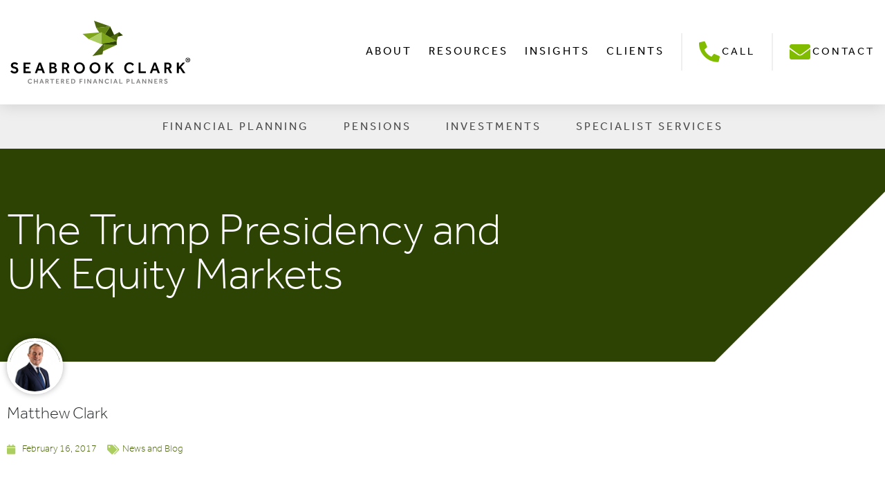

--- FILE ---
content_type: text/html; charset=UTF-8
request_url: https://seabrookclark.co.uk/2120-2/
body_size: 74989
content:
<!doctype html>
<html lang="en-GB" prefix="og: https://ogp.me/ns#">
<head>
	<meta charset="UTF-8">
	<meta name="viewport" content="width=device-width, initial-scale=1">
	<link rel="profile" href="https://gmpg.org/xfn/11">
	  <!-- Google Consent v2-->
  <script>
      window.dataLayer = window.dataLayer || [];
      function gtag() {
          dataLayer.push(arguments);
      }
      gtag("consent", "default", {
          ad_storage: "denied",
          ad_user_data: "denied", 
          ad_personalization: "denied",
          analytics_storage: "denied",
          functionality_storage: "denied",
          personalization_storage: "denied",
          security_storage: "granted",
          wait_for_update: 2000,
      });
      gtag("set", "ads_data_redaction", true);
      gtag("set", "url_passthrough", true);
  </script>
  <!-- End Google Consent v2-->
  	<style>img:is([sizes="auto" i], [sizes^="auto," i]) { contain-intrinsic-size: 3000px 1500px }</style>
	<script id="cookieyes" type="text/javascript" src="https://cdn-cookieyes.com/client_data/bf03337996f95e1c11df85f2/script.js"></script>
<!-- Search Engine Optimization by Rank Math - https://rankmath.com/ -->
<title>The Trump Presidency and UK Equity Markets - Seabrook Clark</title>
<meta name="description" content="In the short-term, the Trump Presidency has buoyed the UK and global equity markets with potentially reflationary announcements."/>
<meta name="robots" content="follow, index, max-snippet:-1, max-video-preview:-1, max-image-preview:large"/>
<link rel="canonical" href="https://seabrookclark.co.uk/2120-2/" />
<meta property="og:locale" content="en_GB" />
<meta property="og:type" content="article" />
<meta property="og:title" content="The Trump Presidency and UK Equity Markets - Seabrook Clark" />
<meta property="og:description" content="In the short-term, the Trump Presidency has buoyed the UK and global equity markets with potentially reflationary announcements." />
<meta property="og:url" content="https://seabrookclark.co.uk/2120-2/" />
<meta property="og:site_name" content="Seabrook Clark" />
<meta property="article:section" content="News and Blog" />
<meta property="og:updated_time" content="2020-07-21T22:39:24+00:00" />
<meta property="article:published_time" content="2017-02-16T17:50:23+00:00" />
<meta property="article:modified_time" content="2020-07-21T22:39:24+00:00" />
<meta name="twitter:card" content="summary_large_image" />
<meta name="twitter:title" content="The Trump Presidency and UK Equity Markets - Seabrook Clark" />
<meta name="twitter:description" content="In the short-term, the Trump Presidency has buoyed the UK and global equity markets with potentially reflationary announcements." />
<meta name="twitter:label1" content="Written by" />
<meta name="twitter:data1" content="Matthew Clark" />
<meta name="twitter:label2" content="Time to read" />
<meta name="twitter:data2" content="1 minute" />
<script type="application/ld+json" class="rank-math-schema">{"@context":"https://schema.org","@graph":[{"@type":["Organization","Person"],"@id":"https://seabrookclark.co.uk/#person","name":"Seabrook Clark","url":"https://seabrookclark.co.uk"},{"@type":"WebSite","@id":"https://seabrookclark.co.uk/#website","url":"https://seabrookclark.co.uk","name":"Seabrook Clark","publisher":{"@id":"https://seabrookclark.co.uk/#person"},"inLanguage":"en-GB"},{"@type":"WebPage","@id":"https://seabrookclark.co.uk/2120-2/#webpage","url":"https://seabrookclark.co.uk/2120-2/","name":"The Trump Presidency and UK Equity Markets - Seabrook Clark","datePublished":"2017-02-16T17:50:23+00:00","dateModified":"2020-07-21T22:39:24+00:00","isPartOf":{"@id":"https://seabrookclark.co.uk/#website"},"inLanguage":"en-GB"},{"@type":"Person","@id":"https://seabrookclark.co.uk/author/matthew/","name":"Matthew Clark","url":"https://seabrookclark.co.uk/author/matthew/","image":{"@type":"ImageObject","@id":"https://seabrookclark.co.uk/wp-content/uploads/2020/06/Matthew-1-340x500-1-150x150.jpg","url":"https://seabrookclark.co.uk/wp-content/uploads/2020/06/Matthew-1-340x500-1-150x150.jpg","caption":"Matthew Clark","inLanguage":"en-GB"}},{"@type":"BlogPosting","headline":"The Trump Presidency and UK Equity Markets - Seabrook Clark","datePublished":"2017-02-16T17:50:23+00:00","dateModified":"2020-07-21T22:39:24+00:00","articleSection":"News and Blog","author":{"@id":"https://seabrookclark.co.uk/author/matthew/","name":"Matthew Clark"},"publisher":{"@id":"https://seabrookclark.co.uk/#person"},"description":"In the short-term, the Trump Presidency has buoyed the UK and global equity markets with potentially reflationary announcements.","name":"The Trump Presidency and UK Equity Markets - Seabrook Clark","@id":"https://seabrookclark.co.uk/2120-2/#richSnippet","isPartOf":{"@id":"https://seabrookclark.co.uk/2120-2/#webpage"},"inLanguage":"en-GB","mainEntityOfPage":{"@id":"https://seabrookclark.co.uk/2120-2/#webpage"}}]}</script>
<!-- /Rank Math WordPress SEO plugin -->

<link rel='dns-prefetch' href='//www.google.com' />
<link rel='dns-prefetch' href='//www.googletagmanager.com' />
<link rel="alternate" type="application/rss+xml" title="Seabrook Clark &raquo; Feed" href="https://seabrookclark.co.uk/feed/" />
<link rel="alternate" type="application/rss+xml" title="Seabrook Clark &raquo; Comments Feed" href="https://seabrookclark.co.uk/comments/feed/" />
<script>
window._wpemojiSettings = {"baseUrl":"https:\/\/s.w.org\/images\/core\/emoji\/16.0.1\/72x72\/","ext":".png","svgUrl":"https:\/\/s.w.org\/images\/core\/emoji\/16.0.1\/svg\/","svgExt":".svg","source":{"concatemoji":"https:\/\/seabrookclark.co.uk\/wp-includes\/js\/wp-emoji-release.min.js?ver=6.8.3"}};
/*! This file is auto-generated */
!function(s,n){var o,i,e;function c(e){try{var t={supportTests:e,timestamp:(new Date).valueOf()};sessionStorage.setItem(o,JSON.stringify(t))}catch(e){}}function p(e,t,n){e.clearRect(0,0,e.canvas.width,e.canvas.height),e.fillText(t,0,0);var t=new Uint32Array(e.getImageData(0,0,e.canvas.width,e.canvas.height).data),a=(e.clearRect(0,0,e.canvas.width,e.canvas.height),e.fillText(n,0,0),new Uint32Array(e.getImageData(0,0,e.canvas.width,e.canvas.height).data));return t.every(function(e,t){return e===a[t]})}function u(e,t){e.clearRect(0,0,e.canvas.width,e.canvas.height),e.fillText(t,0,0);for(var n=e.getImageData(16,16,1,1),a=0;a<n.data.length;a++)if(0!==n.data[a])return!1;return!0}function f(e,t,n,a){switch(t){case"flag":return n(e,"\ud83c\udff3\ufe0f\u200d\u26a7\ufe0f","\ud83c\udff3\ufe0f\u200b\u26a7\ufe0f")?!1:!n(e,"\ud83c\udde8\ud83c\uddf6","\ud83c\udde8\u200b\ud83c\uddf6")&&!n(e,"\ud83c\udff4\udb40\udc67\udb40\udc62\udb40\udc65\udb40\udc6e\udb40\udc67\udb40\udc7f","\ud83c\udff4\u200b\udb40\udc67\u200b\udb40\udc62\u200b\udb40\udc65\u200b\udb40\udc6e\u200b\udb40\udc67\u200b\udb40\udc7f");case"emoji":return!a(e,"\ud83e\udedf")}return!1}function g(e,t,n,a){var r="undefined"!=typeof WorkerGlobalScope&&self instanceof WorkerGlobalScope?new OffscreenCanvas(300,150):s.createElement("canvas"),o=r.getContext("2d",{willReadFrequently:!0}),i=(o.textBaseline="top",o.font="600 32px Arial",{});return e.forEach(function(e){i[e]=t(o,e,n,a)}),i}function t(e){var t=s.createElement("script");t.src=e,t.defer=!0,s.head.appendChild(t)}"undefined"!=typeof Promise&&(o="wpEmojiSettingsSupports",i=["flag","emoji"],n.supports={everything:!0,everythingExceptFlag:!0},e=new Promise(function(e){s.addEventListener("DOMContentLoaded",e,{once:!0})}),new Promise(function(t){var n=function(){try{var e=JSON.parse(sessionStorage.getItem(o));if("object"==typeof e&&"number"==typeof e.timestamp&&(new Date).valueOf()<e.timestamp+604800&&"object"==typeof e.supportTests)return e.supportTests}catch(e){}return null}();if(!n){if("undefined"!=typeof Worker&&"undefined"!=typeof OffscreenCanvas&&"undefined"!=typeof URL&&URL.createObjectURL&&"undefined"!=typeof Blob)try{var e="postMessage("+g.toString()+"("+[JSON.stringify(i),f.toString(),p.toString(),u.toString()].join(",")+"));",a=new Blob([e],{type:"text/javascript"}),r=new Worker(URL.createObjectURL(a),{name:"wpTestEmojiSupports"});return void(r.onmessage=function(e){c(n=e.data),r.terminate(),t(n)})}catch(e){}c(n=g(i,f,p,u))}t(n)}).then(function(e){for(var t in e)n.supports[t]=e[t],n.supports.everything=n.supports.everything&&n.supports[t],"flag"!==t&&(n.supports.everythingExceptFlag=n.supports.everythingExceptFlag&&n.supports[t]);n.supports.everythingExceptFlag=n.supports.everythingExceptFlag&&!n.supports.flag,n.DOMReady=!1,n.readyCallback=function(){n.DOMReady=!0}}).then(function(){return e}).then(function(){var e;n.supports.everything||(n.readyCallback(),(e=n.source||{}).concatemoji?t(e.concatemoji):e.wpemoji&&e.twemoji&&(t(e.twemoji),t(e.wpemoji)))}))}((window,document),window._wpemojiSettings);
</script>
<link rel="stylesheet" type="text/css" href="https://use.typekit.net/hjt5wmn.css"><style id='wp-emoji-styles-inline-css'>

	img.wp-smiley, img.emoji {
		display: inline !important;
		border: none !important;
		box-shadow: none !important;
		height: 1em !important;
		width: 1em !important;
		margin: 0 0.07em !important;
		vertical-align: -0.1em !important;
		background: none !important;
		padding: 0 !important;
	}
</style>
<link rel='stylesheet' id='wp-block-library-css' href='https://seabrookclark.co.uk/wp-includes/css/dist/block-library/style.min.css?ver=6.8.3' media='all' />
<style id='safe-svg-svg-icon-style-inline-css'>
.safe-svg-cover{text-align:center}.safe-svg-cover .safe-svg-inside{display:inline-block;max-width:100%}.safe-svg-cover svg{fill:currentColor;height:100%;max-height:100%;max-width:100%;width:100%}

</style>
<style id='global-styles-inline-css'>
:root{--wp--preset--aspect-ratio--square: 1;--wp--preset--aspect-ratio--4-3: 4/3;--wp--preset--aspect-ratio--3-4: 3/4;--wp--preset--aspect-ratio--3-2: 3/2;--wp--preset--aspect-ratio--2-3: 2/3;--wp--preset--aspect-ratio--16-9: 16/9;--wp--preset--aspect-ratio--9-16: 9/16;--wp--preset--color--black: #000000;--wp--preset--color--cyan-bluish-gray: #abb8c3;--wp--preset--color--white: #ffffff;--wp--preset--color--pale-pink: #f78da7;--wp--preset--color--vivid-red: #cf2e2e;--wp--preset--color--luminous-vivid-orange: #ff6900;--wp--preset--color--luminous-vivid-amber: #fcb900;--wp--preset--color--light-green-cyan: #7bdcb5;--wp--preset--color--vivid-green-cyan: #00d084;--wp--preset--color--pale-cyan-blue: #8ed1fc;--wp--preset--color--vivid-cyan-blue: #0693e3;--wp--preset--color--vivid-purple: #9b51e0;--wp--preset--gradient--vivid-cyan-blue-to-vivid-purple: linear-gradient(135deg,rgba(6,147,227,1) 0%,rgb(155,81,224) 100%);--wp--preset--gradient--light-green-cyan-to-vivid-green-cyan: linear-gradient(135deg,rgb(122,220,180) 0%,rgb(0,208,130) 100%);--wp--preset--gradient--luminous-vivid-amber-to-luminous-vivid-orange: linear-gradient(135deg,rgba(252,185,0,1) 0%,rgba(255,105,0,1) 100%);--wp--preset--gradient--luminous-vivid-orange-to-vivid-red: linear-gradient(135deg,rgba(255,105,0,1) 0%,rgb(207,46,46) 100%);--wp--preset--gradient--very-light-gray-to-cyan-bluish-gray: linear-gradient(135deg,rgb(238,238,238) 0%,rgb(169,184,195) 100%);--wp--preset--gradient--cool-to-warm-spectrum: linear-gradient(135deg,rgb(74,234,220) 0%,rgb(151,120,209) 20%,rgb(207,42,186) 40%,rgb(238,44,130) 60%,rgb(251,105,98) 80%,rgb(254,248,76) 100%);--wp--preset--gradient--blush-light-purple: linear-gradient(135deg,rgb(255,206,236) 0%,rgb(152,150,240) 100%);--wp--preset--gradient--blush-bordeaux: linear-gradient(135deg,rgb(254,205,165) 0%,rgb(254,45,45) 50%,rgb(107,0,62) 100%);--wp--preset--gradient--luminous-dusk: linear-gradient(135deg,rgb(255,203,112) 0%,rgb(199,81,192) 50%,rgb(65,88,208) 100%);--wp--preset--gradient--pale-ocean: linear-gradient(135deg,rgb(255,245,203) 0%,rgb(182,227,212) 50%,rgb(51,167,181) 100%);--wp--preset--gradient--electric-grass: linear-gradient(135deg,rgb(202,248,128) 0%,rgb(113,206,126) 100%);--wp--preset--gradient--midnight: linear-gradient(135deg,rgb(2,3,129) 0%,rgb(40,116,252) 100%);--wp--preset--font-size--small: 13px;--wp--preset--font-size--medium: 20px;--wp--preset--font-size--large: 36px;--wp--preset--font-size--x-large: 42px;--wp--preset--spacing--20: 0.44rem;--wp--preset--spacing--30: 0.67rem;--wp--preset--spacing--40: 1rem;--wp--preset--spacing--50: 1.5rem;--wp--preset--spacing--60: 2.25rem;--wp--preset--spacing--70: 3.38rem;--wp--preset--spacing--80: 5.06rem;--wp--preset--shadow--natural: 6px 6px 9px rgba(0, 0, 0, 0.2);--wp--preset--shadow--deep: 12px 12px 50px rgba(0, 0, 0, 0.4);--wp--preset--shadow--sharp: 6px 6px 0px rgba(0, 0, 0, 0.2);--wp--preset--shadow--outlined: 6px 6px 0px -3px rgba(255, 255, 255, 1), 6px 6px rgba(0, 0, 0, 1);--wp--preset--shadow--crisp: 6px 6px 0px rgba(0, 0, 0, 1);}:root { --wp--style--global--content-size: 800px;--wp--style--global--wide-size: 1200px; }:where(body) { margin: 0; }.wp-site-blocks > .alignleft { float: left; margin-right: 2em; }.wp-site-blocks > .alignright { float: right; margin-left: 2em; }.wp-site-blocks > .aligncenter { justify-content: center; margin-left: auto; margin-right: auto; }:where(.wp-site-blocks) > * { margin-block-start: 24px; margin-block-end: 0; }:where(.wp-site-blocks) > :first-child { margin-block-start: 0; }:where(.wp-site-blocks) > :last-child { margin-block-end: 0; }:root { --wp--style--block-gap: 24px; }:root :where(.is-layout-flow) > :first-child{margin-block-start: 0;}:root :where(.is-layout-flow) > :last-child{margin-block-end: 0;}:root :where(.is-layout-flow) > *{margin-block-start: 24px;margin-block-end: 0;}:root :where(.is-layout-constrained) > :first-child{margin-block-start: 0;}:root :where(.is-layout-constrained) > :last-child{margin-block-end: 0;}:root :where(.is-layout-constrained) > *{margin-block-start: 24px;margin-block-end: 0;}:root :where(.is-layout-flex){gap: 24px;}:root :where(.is-layout-grid){gap: 24px;}.is-layout-flow > .alignleft{float: left;margin-inline-start: 0;margin-inline-end: 2em;}.is-layout-flow > .alignright{float: right;margin-inline-start: 2em;margin-inline-end: 0;}.is-layout-flow > .aligncenter{margin-left: auto !important;margin-right: auto !important;}.is-layout-constrained > .alignleft{float: left;margin-inline-start: 0;margin-inline-end: 2em;}.is-layout-constrained > .alignright{float: right;margin-inline-start: 2em;margin-inline-end: 0;}.is-layout-constrained > .aligncenter{margin-left: auto !important;margin-right: auto !important;}.is-layout-constrained > :where(:not(.alignleft):not(.alignright):not(.alignfull)){max-width: var(--wp--style--global--content-size);margin-left: auto !important;margin-right: auto !important;}.is-layout-constrained > .alignwide{max-width: var(--wp--style--global--wide-size);}body .is-layout-flex{display: flex;}.is-layout-flex{flex-wrap: wrap;align-items: center;}.is-layout-flex > :is(*, div){margin: 0;}body .is-layout-grid{display: grid;}.is-layout-grid > :is(*, div){margin: 0;}body{padding-top: 0px;padding-right: 0px;padding-bottom: 0px;padding-left: 0px;}a:where(:not(.wp-element-button)){text-decoration: underline;}:root :where(.wp-element-button, .wp-block-button__link){background-color: #32373c;border-width: 0;color: #fff;font-family: inherit;font-size: inherit;line-height: inherit;padding: calc(0.667em + 2px) calc(1.333em + 2px);text-decoration: none;}.has-black-color{color: var(--wp--preset--color--black) !important;}.has-cyan-bluish-gray-color{color: var(--wp--preset--color--cyan-bluish-gray) !important;}.has-white-color{color: var(--wp--preset--color--white) !important;}.has-pale-pink-color{color: var(--wp--preset--color--pale-pink) !important;}.has-vivid-red-color{color: var(--wp--preset--color--vivid-red) !important;}.has-luminous-vivid-orange-color{color: var(--wp--preset--color--luminous-vivid-orange) !important;}.has-luminous-vivid-amber-color{color: var(--wp--preset--color--luminous-vivid-amber) !important;}.has-light-green-cyan-color{color: var(--wp--preset--color--light-green-cyan) !important;}.has-vivid-green-cyan-color{color: var(--wp--preset--color--vivid-green-cyan) !important;}.has-pale-cyan-blue-color{color: var(--wp--preset--color--pale-cyan-blue) !important;}.has-vivid-cyan-blue-color{color: var(--wp--preset--color--vivid-cyan-blue) !important;}.has-vivid-purple-color{color: var(--wp--preset--color--vivid-purple) !important;}.has-black-background-color{background-color: var(--wp--preset--color--black) !important;}.has-cyan-bluish-gray-background-color{background-color: var(--wp--preset--color--cyan-bluish-gray) !important;}.has-white-background-color{background-color: var(--wp--preset--color--white) !important;}.has-pale-pink-background-color{background-color: var(--wp--preset--color--pale-pink) !important;}.has-vivid-red-background-color{background-color: var(--wp--preset--color--vivid-red) !important;}.has-luminous-vivid-orange-background-color{background-color: var(--wp--preset--color--luminous-vivid-orange) !important;}.has-luminous-vivid-amber-background-color{background-color: var(--wp--preset--color--luminous-vivid-amber) !important;}.has-light-green-cyan-background-color{background-color: var(--wp--preset--color--light-green-cyan) !important;}.has-vivid-green-cyan-background-color{background-color: var(--wp--preset--color--vivid-green-cyan) !important;}.has-pale-cyan-blue-background-color{background-color: var(--wp--preset--color--pale-cyan-blue) !important;}.has-vivid-cyan-blue-background-color{background-color: var(--wp--preset--color--vivid-cyan-blue) !important;}.has-vivid-purple-background-color{background-color: var(--wp--preset--color--vivid-purple) !important;}.has-black-border-color{border-color: var(--wp--preset--color--black) !important;}.has-cyan-bluish-gray-border-color{border-color: var(--wp--preset--color--cyan-bluish-gray) !important;}.has-white-border-color{border-color: var(--wp--preset--color--white) !important;}.has-pale-pink-border-color{border-color: var(--wp--preset--color--pale-pink) !important;}.has-vivid-red-border-color{border-color: var(--wp--preset--color--vivid-red) !important;}.has-luminous-vivid-orange-border-color{border-color: var(--wp--preset--color--luminous-vivid-orange) !important;}.has-luminous-vivid-amber-border-color{border-color: var(--wp--preset--color--luminous-vivid-amber) !important;}.has-light-green-cyan-border-color{border-color: var(--wp--preset--color--light-green-cyan) !important;}.has-vivid-green-cyan-border-color{border-color: var(--wp--preset--color--vivid-green-cyan) !important;}.has-pale-cyan-blue-border-color{border-color: var(--wp--preset--color--pale-cyan-blue) !important;}.has-vivid-cyan-blue-border-color{border-color: var(--wp--preset--color--vivid-cyan-blue) !important;}.has-vivid-purple-border-color{border-color: var(--wp--preset--color--vivid-purple) !important;}.has-vivid-cyan-blue-to-vivid-purple-gradient-background{background: var(--wp--preset--gradient--vivid-cyan-blue-to-vivid-purple) !important;}.has-light-green-cyan-to-vivid-green-cyan-gradient-background{background: var(--wp--preset--gradient--light-green-cyan-to-vivid-green-cyan) !important;}.has-luminous-vivid-amber-to-luminous-vivid-orange-gradient-background{background: var(--wp--preset--gradient--luminous-vivid-amber-to-luminous-vivid-orange) !important;}.has-luminous-vivid-orange-to-vivid-red-gradient-background{background: var(--wp--preset--gradient--luminous-vivid-orange-to-vivid-red) !important;}.has-very-light-gray-to-cyan-bluish-gray-gradient-background{background: var(--wp--preset--gradient--very-light-gray-to-cyan-bluish-gray) !important;}.has-cool-to-warm-spectrum-gradient-background{background: var(--wp--preset--gradient--cool-to-warm-spectrum) !important;}.has-blush-light-purple-gradient-background{background: var(--wp--preset--gradient--blush-light-purple) !important;}.has-blush-bordeaux-gradient-background{background: var(--wp--preset--gradient--blush-bordeaux) !important;}.has-luminous-dusk-gradient-background{background: var(--wp--preset--gradient--luminous-dusk) !important;}.has-pale-ocean-gradient-background{background: var(--wp--preset--gradient--pale-ocean) !important;}.has-electric-grass-gradient-background{background: var(--wp--preset--gradient--electric-grass) !important;}.has-midnight-gradient-background{background: var(--wp--preset--gradient--midnight) !important;}.has-small-font-size{font-size: var(--wp--preset--font-size--small) !important;}.has-medium-font-size{font-size: var(--wp--preset--font-size--medium) !important;}.has-large-font-size{font-size: var(--wp--preset--font-size--large) !important;}.has-x-large-font-size{font-size: var(--wp--preset--font-size--x-large) !important;}
:root :where(.wp-block-pullquote){font-size: 1.5em;line-height: 1.6;}
</style>
<link rel='stylesheet' id='child-theme-style-css' href='https://seabrookclark.co.uk/wp-content/themes/hello-elementor-child/assets/css/main.css?ver=1.0.0' media='all' />
<link rel='stylesheet' id='hello-elementor-css' href='https://seabrookclark.co.uk/wp-content/themes/hello-elementor/assets/css/reset.css?ver=3.4.5' media='all' />
<link rel='stylesheet' id='hello-elementor-theme-style-css' href='https://seabrookclark.co.uk/wp-content/themes/hello-elementor/assets/css/theme.css?ver=3.4.5' media='all' />
<link rel='stylesheet' id='hello-elementor-header-footer-css' href='https://seabrookclark.co.uk/wp-content/themes/hello-elementor/assets/css/header-footer.css?ver=3.4.5' media='all' />
<link rel='stylesheet' id='elementor-frontend-css' href='https://seabrookclark.co.uk/wp-content/plugins/elementor/assets/css/frontend.min.css?ver=3.33.4' media='all' />
<link rel='stylesheet' id='widget-nav-menu-css' href='https://seabrookclark.co.uk/wp-content/plugins/elementor-pro/assets/css/widget-nav-menu.min.css?ver=3.33.1' media='all' />
<link rel='stylesheet' id='widget-image-css' href='https://seabrookclark.co.uk/wp-content/plugins/elementor/assets/css/widget-image.min.css?ver=3.33.4' media='all' />
<link rel='stylesheet' id='e-sticky-css' href='https://seabrookclark.co.uk/wp-content/plugins/elementor-pro/assets/css/modules/sticky.min.css?ver=3.33.1' media='all' />
<link rel='stylesheet' id='widget-heading-css' href='https://seabrookclark.co.uk/wp-content/plugins/elementor/assets/css/widget-heading.min.css?ver=3.33.4' media='all' />
<link rel='stylesheet' id='widget-author-box-css' href='https://seabrookclark.co.uk/wp-content/plugins/elementor-pro/assets/css/widget-author-box.min.css?ver=3.33.1' media='all' />
<link rel='stylesheet' id='widget-post-info-css' href='https://seabrookclark.co.uk/wp-content/plugins/elementor-pro/assets/css/widget-post-info.min.css?ver=3.33.1' media='all' />
<link rel='stylesheet' id='widget-icon-list-css' href='https://seabrookclark.co.uk/wp-content/plugins/elementor/assets/css/widget-icon-list.min.css?ver=3.33.4' media='all' />
<link rel='stylesheet' id='elementor-icons-shared-0-css' href='https://seabrookclark.co.uk/wp-content/plugins/elementor/assets/lib/font-awesome/css/fontawesome.min.css?ver=5.15.3' media='all' />
<link rel='stylesheet' id='elementor-icons-fa-regular-css' href='https://seabrookclark.co.uk/wp-content/plugins/elementor/assets/lib/font-awesome/css/regular.min.css?ver=5.15.3' media='all' />
<link rel='stylesheet' id='elementor-icons-fa-solid-css' href='https://seabrookclark.co.uk/wp-content/plugins/elementor/assets/lib/font-awesome/css/solid.min.css?ver=5.15.3' media='all' />
<link rel='stylesheet' id='widget-share-buttons-css' href='https://seabrookclark.co.uk/wp-content/plugins/elementor-pro/assets/css/widget-share-buttons.min.css?ver=3.33.1' media='all' />
<link rel='stylesheet' id='e-apple-webkit-css' href='https://seabrookclark.co.uk/wp-content/plugins/elementor/assets/css/conditionals/apple-webkit.min.css?ver=3.33.4' media='all' />
<link rel='stylesheet' id='elementor-icons-fa-brands-css' href='https://seabrookclark.co.uk/wp-content/plugins/elementor/assets/lib/font-awesome/css/brands.min.css?ver=5.15.3' media='all' />
<link rel='stylesheet' id='widget-divider-css' href='https://seabrookclark.co.uk/wp-content/plugins/elementor/assets/css/widget-divider.min.css?ver=3.33.4' media='all' />
<link rel='stylesheet' id='elementor-icons-css' href='https://seabrookclark.co.uk/wp-content/plugins/elementor/assets/lib/eicons/css/elementor-icons.min.css?ver=5.44.0' media='all' />
<link rel='stylesheet' id='elementor-post-35-css' href='https://seabrookclark.co.uk/wp-content/uploads/elementor/css/post-35.css?ver=1766348967' media='all' />
<link rel='stylesheet' id='namogo-icons-css' href='https://seabrookclark.co.uk/wp-content/plugins/elementor-extras/assets/lib/nicons/css/nicons.css?ver=2.2.52' media='all' />
<link rel='stylesheet' id='elementor-extras-frontend-css' href='https://seabrookclark.co.uk/wp-content/plugins/elementor-extras/assets/css/frontend.min.css?ver=2.2.52' media='all' />
<link rel='stylesheet' id='elementor-post-34-css' href='https://seabrookclark.co.uk/wp-content/uploads/elementor/css/post-34.css?ver=1766348967' media='all' />
<link rel='stylesheet' id='elementor-post-183-css' href='https://seabrookclark.co.uk/wp-content/uploads/elementor/css/post-183.css?ver=1766348967' media='all' />
<link rel='stylesheet' id='elementor-post-3237-css' href='https://seabrookclark.co.uk/wp-content/uploads/elementor/css/post-3237.css?ver=1766349090' media='all' />
<link rel='stylesheet' id='elementor-gf-local-roboto-css' href='https://seabrookclark.co.uk/wp-content/uploads/elementor/google-fonts/css/roboto.css?ver=1742227933' media='all' />
<link rel='stylesheet' id='elementor-gf-local-robotoslab-css' href='https://seabrookclark.co.uk/wp-content/uploads/elementor/google-fonts/css/robotoslab.css?ver=1742227935' media='all' />
<script src="https://www.google.com/jsapi?ver=6.8.3" id="googlegraph-jsapi-script-js"></script>
<script src="https://seabrookclark.co.uk/wp-includes/js/jquery/jquery.min.js?ver=3.7.1" id="jquery-core-js"></script>
<script src="https://seabrookclark.co.uk/wp-includes/js/jquery/jquery-migrate.min.js?ver=3.4.1" id="jquery-migrate-js"></script>

<!-- Google tag (gtag.js) snippet added by Site Kit -->
<!-- Google Analytics snippet added by Site Kit -->
<script src="https://www.googletagmanager.com/gtag/js?id=G-742Z81G8T6" id="google_gtagjs-js" async></script>
<script id="google_gtagjs-js-after">
window.dataLayer = window.dataLayer || [];function gtag(){dataLayer.push(arguments);}
gtag("set","linker",{"domains":["seabrookclark.co.uk"]});
gtag("js", new Date());
gtag("set", "developer_id.dZTNiMT", true);
gtag("config", "G-742Z81G8T6");
</script>
<link rel="https://api.w.org/" href="https://seabrookclark.co.uk/wp-json/" /><link rel="alternate" title="JSON" type="application/json" href="https://seabrookclark.co.uk/wp-json/wp/v2/posts/2120" /><link rel="EditURI" type="application/rsd+xml" title="RSD" href="https://seabrookclark.co.uk/xmlrpc.php?rsd" />
<meta name="generator" content="WordPress 6.8.3" />
<link rel='shortlink' href='https://seabrookclark.co.uk/?p=2120' />
<link rel="alternate" title="oEmbed (JSON)" type="application/json+oembed" href="https://seabrookclark.co.uk/wp-json/oembed/1.0/embed?url=https%3A%2F%2Fseabrookclark.co.uk%2F2120-2%2F" />
<link rel="alternate" title="oEmbed (XML)" type="text/xml+oembed" href="https://seabrookclark.co.uk/wp-json/oembed/1.0/embed?url=https%3A%2F%2Fseabrookclark.co.uk%2F2120-2%2F&#038;format=xml" />
<meta name="generator" content="Site Kit by Google 1.165.0" /><meta name="generator" content="Elementor 3.33.4; features: additional_custom_breakpoints; settings: css_print_method-external, google_font-enabled, font_display-swap">
			<style>
				.e-con.e-parent:nth-of-type(n+4):not(.e-lazyloaded):not(.e-no-lazyload),
				.e-con.e-parent:nth-of-type(n+4):not(.e-lazyloaded):not(.e-no-lazyload) * {
					background-image: none !important;
				}
				@media screen and (max-height: 1024px) {
					.e-con.e-parent:nth-of-type(n+3):not(.e-lazyloaded):not(.e-no-lazyload),
					.e-con.e-parent:nth-of-type(n+3):not(.e-lazyloaded):not(.e-no-lazyload) * {
						background-image: none !important;
					}
				}
				@media screen and (max-height: 640px) {
					.e-con.e-parent:nth-of-type(n+2):not(.e-lazyloaded):not(.e-no-lazyload),
					.e-con.e-parent:nth-of-type(n+2):not(.e-lazyloaded):not(.e-no-lazyload) * {
						background-image: none !important;
					}
				}
			</style>
			
<!-- Google Tag Manager snippet added by Site Kit -->
<script>
			( function( w, d, s, l, i ) {
				w[l] = w[l] || [];
				w[l].push( {'gtm.start': new Date().getTime(), event: 'gtm.js'} );
				var f = d.getElementsByTagName( s )[0],
					j = d.createElement( s ), dl = l != 'dataLayer' ? '&l=' + l : '';
				j.async = true;
				j.src = 'https://www.googletagmanager.com/gtm.js?id=' + i + dl;
				f.parentNode.insertBefore( j, f );
			} )( window, document, 'script', 'dataLayer', 'GTM-N2K8CTMT' );
			
</script>

<!-- End Google Tag Manager snippet added by Site Kit -->
<link rel="icon" href="https://seabrookclark.co.uk/wp-content/uploads/2020/06/cropped-icon-32x32.png" sizes="32x32" />
<link rel="icon" href="https://seabrookclark.co.uk/wp-content/uploads/2020/06/cropped-icon-192x192.png" sizes="192x192" />
<link rel="apple-touch-icon" href="https://seabrookclark.co.uk/wp-content/uploads/2020/06/cropped-icon-180x180.png" />
<meta name="msapplication-TileImage" content="https://seabrookclark.co.uk/wp-content/uploads/2020/06/cropped-icon-270x270.png" />
</head>
<body class="wp-singular post-template-default single single-post postid-2120 single-format-standard wp-custom-logo wp-embed-responsive wp-theme-hello-elementor wp-child-theme-hello-elementor-child hello-elementor-default elementor-default elementor-kit-35 elementor-page-3237">

		<!-- Google Tag Manager (noscript) snippet added by Site Kit -->
		<noscript>
			<iframe src="https://www.googletagmanager.com/ns.html?id=GTM-N2K8CTMT" height="0" width="0" style="display:none;visibility:hidden"></iframe>
		</noscript>
		<!-- End Google Tag Manager (noscript) snippet added by Site Kit -->
		
<a class="skip-link screen-reader-text" href="#content">Skip to content</a>

		<header data-elementor-type="header" data-elementor-id="34" class="elementor elementor-34 elementor-location-header" data-elementor-post-type="elementor_library">
					<section class="elementor-section elementor-top-section elementor-element elementor-element-59d1e05 elementor-hidden-desktop elementor-section-boxed elementor-section-height-default elementor-section-height-default" data-id="59d1e05" data-element_type="section" data-settings="{&quot;background_background&quot;:&quot;classic&quot;}">
						<div class="elementor-container elementor-column-gap-default">
					<div class="elementor-column elementor-col-100 elementor-top-column elementor-element elementor-element-2ffd1ab" data-id="2ffd1ab" data-element_type="column">
			<div class="elementor-widget-wrap elementor-element-populated">
						<div class="elementor-element elementor-element-fcd88d0 elementor-nav-menu__align-end elementor-nav-menu--stretch elementor-nav-menu__text-align-center elementor-widget__width-auto elementor-nav-menu--dropdown-tablet elementor-nav-menu--toggle elementor-nav-menu--burger elementor-widget elementor-widget-nav-menu" data-id="fcd88d0" data-element_type="widget" data-settings="{&quot;full_width&quot;:&quot;stretch&quot;,&quot;layout&quot;:&quot;horizontal&quot;,&quot;submenu_icon&quot;:{&quot;value&quot;:&quot;&lt;i class=\&quot;fas fa-caret-down\&quot; aria-hidden=\&quot;true\&quot;&gt;&lt;\/i&gt;&quot;,&quot;library&quot;:&quot;fa-solid&quot;},&quot;toggle&quot;:&quot;burger&quot;}" data-widget_type="nav-menu.default">
				<div class="elementor-widget-container">
								<nav aria-label="Menu" class="elementor-nav-menu--main elementor-nav-menu__container elementor-nav-menu--layout-horizontal e--pointer-underline e--animation-slide">
				<ul id="menu-1-fcd88d0" class="elementor-nav-menu"><li class="menu-item menu-item-type-post_type menu-item-object-page menu-item-3332"><a href="https://seabrookclark.co.uk/financial-planning/" class="elementor-item">Financial Planning</a></li>
<li class="menu-item menu-item-type-post_type menu-item-object-page menu-item-3333"><a href="https://seabrookclark.co.uk/pensions-pension-advice/" class="elementor-item">Pensions</a></li>
<li class="menu-item menu-item-type-post_type menu-item-object-page menu-item-3334"><a href="https://seabrookclark.co.uk/investments/" class="elementor-item">Investments</a></li>
<li class="menu-item menu-item-type-post_type menu-item-object-page menu-item-3331"><a href="https://seabrookclark.co.uk/specialist-services/" class="elementor-item">Specialist Services</a></li>
<li class="menu-item menu-item-type-post_type menu-item-object-page menu-item-3337"><a href="https://seabrookclark.co.uk/insights/" class="elementor-item">Insights</a></li>
<li class="menu-item menu-item-type-post_type menu-item-object-page menu-item-3338"><a href="https://seabrookclark.co.uk/financial-resources-tools/" class="elementor-item">Resources</a></li>
<li class="menu-item menu-item-type-post_type menu-item-object-page menu-item-3335"><a href="https://seabrookclark.co.uk/about/" class="elementor-item">About</a></li>
<li class="menu-item menu-item-type-post_type menu-item-object-page menu-item-3336"><a href="https://seabrookclark.co.uk/contact/" class="elementor-item">Contact</a></li>
</ul>			</nav>
					<div class="elementor-menu-toggle" role="button" tabindex="0" aria-label="Menu Toggle" aria-expanded="false">
			<i aria-hidden="true" role="presentation" class="elementor-menu-toggle__icon--open eicon-menu-bar"></i><i aria-hidden="true" role="presentation" class="elementor-menu-toggle__icon--close eicon-close"></i>		</div>
					<nav class="elementor-nav-menu--dropdown elementor-nav-menu__container" aria-hidden="true">
				<ul id="menu-2-fcd88d0" class="elementor-nav-menu"><li class="menu-item menu-item-type-post_type menu-item-object-page menu-item-3332"><a href="https://seabrookclark.co.uk/financial-planning/" class="elementor-item" tabindex="-1">Financial Planning</a></li>
<li class="menu-item menu-item-type-post_type menu-item-object-page menu-item-3333"><a href="https://seabrookclark.co.uk/pensions-pension-advice/" class="elementor-item" tabindex="-1">Pensions</a></li>
<li class="menu-item menu-item-type-post_type menu-item-object-page menu-item-3334"><a href="https://seabrookclark.co.uk/investments/" class="elementor-item" tabindex="-1">Investments</a></li>
<li class="menu-item menu-item-type-post_type menu-item-object-page menu-item-3331"><a href="https://seabrookclark.co.uk/specialist-services/" class="elementor-item" tabindex="-1">Specialist Services</a></li>
<li class="menu-item menu-item-type-post_type menu-item-object-page menu-item-3337"><a href="https://seabrookclark.co.uk/insights/" class="elementor-item" tabindex="-1">Insights</a></li>
<li class="menu-item menu-item-type-post_type menu-item-object-page menu-item-3338"><a href="https://seabrookclark.co.uk/financial-resources-tools/" class="elementor-item" tabindex="-1">Resources</a></li>
<li class="menu-item menu-item-type-post_type menu-item-object-page menu-item-3335"><a href="https://seabrookclark.co.uk/about/" class="elementor-item" tabindex="-1">About</a></li>
<li class="menu-item menu-item-type-post_type menu-item-object-page menu-item-3336"><a href="https://seabrookclark.co.uk/contact/" class="elementor-item" tabindex="-1">Contact</a></li>
</ul>			</nav>
						</div>
				</div>
					</div>
		</div>
					</div>
		</section>
				<header class="elementor-section elementor-top-section elementor-element elementor-element-1d39dacc elementor-section-content-middle elementor-section-boxed elementor-section-height-default elementor-section-height-default" data-id="1d39dacc" data-element_type="section" data-settings="{&quot;background_background&quot;:&quot;classic&quot;,&quot;sticky&quot;:&quot;top&quot;,&quot;sticky_on&quot;:[&quot;desktop&quot;,&quot;tablet&quot;,&quot;mobile&quot;],&quot;sticky_offset&quot;:0,&quot;sticky_effects_offset&quot;:0,&quot;sticky_anchor_link_offset&quot;:0}">
						<div class="elementor-container elementor-column-gap-no">
					<div class="elementor-column elementor-col-50 elementor-top-column elementor-element elementor-element-6bc828b" data-id="6bc828b" data-element_type="column">
			<div class="elementor-widget-wrap elementor-element-populated">
						<div class="elementor-element elementor-element-1c982468 elementor-widget elementor-widget-theme-site-logo elementor-widget-image" data-id="1c982468" data-element_type="widget" data-widget_type="theme-site-logo.default">
				<div class="elementor-widget-container">
											<a href="https://seabrookclark.co.uk">
			<img width="260" height="91" src="https://seabrookclark.co.uk/wp-content/uploads/2020/06/seabrook_clark_logo.svg" class="attachment-full size-full wp-image-32" alt="Seabrook Clark - Chartered Financial Planners" />				</a>
											</div>
				</div>
					</div>
		</div>
				<div class="elementor-column elementor-col-50 elementor-top-column elementor-element elementor-element-2fcfaf56 elementor-hidden-tablet elementor-hidden-phone" data-id="2fcfaf56" data-element_type="column">
			<div class="elementor-widget-wrap elementor-element-populated">
						<div class="elementor-element elementor-element-5b3afccd elementor-nav-menu__align-end elementor-nav-menu--dropdown-mobile elementor-nav-menu--stretch elementor-nav-menu__text-align-center elementor-widget__width-auto elementor-nav-menu--toggle elementor-nav-menu--burger elementor-widget elementor-widget-nav-menu" data-id="5b3afccd" data-element_type="widget" data-settings="{&quot;full_width&quot;:&quot;stretch&quot;,&quot;layout&quot;:&quot;horizontal&quot;,&quot;submenu_icon&quot;:{&quot;value&quot;:&quot;&lt;i class=\&quot;fas fa-caret-down\&quot; aria-hidden=\&quot;true\&quot;&gt;&lt;\/i&gt;&quot;,&quot;library&quot;:&quot;fa-solid&quot;},&quot;toggle&quot;:&quot;burger&quot;}" data-widget_type="nav-menu.default">
				<div class="elementor-widget-container">
								<nav aria-label="Menu" class="elementor-nav-menu--main elementor-nav-menu__container elementor-nav-menu--layout-horizontal e--pointer-none">
				<ul id="menu-1-5b3afccd" class="elementor-nav-menu"><li class="menu-item menu-item-type-post_type menu-item-object-page menu-item-20"><a href="https://seabrookclark.co.uk/about/" class="elementor-item">About</a></li>
<li class="menu-item menu-item-type-custom menu-item-object-custom menu-item-278"><a href="/financial-resources-tools" class="elementor-item">Resources</a></li>
<li class="menu-item menu-item-type-custom menu-item-object-custom menu-item-279"><a href="/insights/" class="elementor-item">Insights</a></li>
<li class="menu-item menu-item-type-custom menu-item-object-custom menu-item-3349"><a href="https://seabrookclark.co.uk/clients/" class="elementor-item">Clients</a></li>
</ul>			</nav>
					<div class="elementor-menu-toggle" role="button" tabindex="0" aria-label="Menu Toggle" aria-expanded="false">
			<i aria-hidden="true" role="presentation" class="elementor-menu-toggle__icon--open eicon-menu-bar"></i><i aria-hidden="true" role="presentation" class="elementor-menu-toggle__icon--close eicon-close"></i>		</div>
					<nav class="elementor-nav-menu--dropdown elementor-nav-menu__container" aria-hidden="true">
				<ul id="menu-2-5b3afccd" class="elementor-nav-menu"><li class="menu-item menu-item-type-post_type menu-item-object-page menu-item-20"><a href="https://seabrookclark.co.uk/about/" class="elementor-item" tabindex="-1">About</a></li>
<li class="menu-item menu-item-type-custom menu-item-object-custom menu-item-278"><a href="/financial-resources-tools" class="elementor-item" tabindex="-1">Resources</a></li>
<li class="menu-item menu-item-type-custom menu-item-object-custom menu-item-279"><a href="/insights/" class="elementor-item" tabindex="-1">Insights</a></li>
<li class="menu-item menu-item-type-custom menu-item-object-custom menu-item-3349"><a href="https://seabrookclark.co.uk/clients/" class="elementor-item" tabindex="-1">Clients</a></li>
</ul>			</nav>
						</div>
				</div>
				<div class="elementor-element elementor-element-b9067f5 elementor-widget__width-auto elementor-widget elementor-widget-button" data-id="b9067f5" data-element_type="widget" data-widget_type="button.default">
				<div class="elementor-widget-container">
									<div class="elementor-button-wrapper">
					<a class="elementor-button elementor-button-link elementor-size-sm" href="tel:01392875500​">
						<span class="elementor-button-content-wrapper">
						<span class="elementor-button-icon">
				<i aria-hidden="true" class="fas fa-phone-alt"></i>			</span>
									<span class="elementor-button-text">Call</span>
					</span>
					</a>
				</div>
								</div>
				</div>
				<div class="elementor-element elementor-element-4cdfb68 elementor-widget__width-auto elementor-widget elementor-widget-button" data-id="4cdfb68" data-element_type="widget" data-widget_type="button.default">
				<div class="elementor-widget-container">
									<div class="elementor-button-wrapper">
					<a class="elementor-button elementor-button-link elementor-size-sm" href="https://seabrookclark.co.uk/contact">
						<span class="elementor-button-content-wrapper">
						<span class="elementor-button-icon">
				<i aria-hidden="true" class="fas fa-envelope"></i>			</span>
									<span class="elementor-button-text">Contact</span>
					</span>
					</a>
				</div>
								</div>
				</div>
					</div>
		</div>
					</div>
		</header>
				<section class="elementor-section elementor-top-section elementor-element elementor-element-6789ca7 elementor-hidden-tablet elementor-hidden-phone elementor-section-boxed elementor-section-height-default elementor-section-height-default" data-id="6789ca7" data-element_type="section" data-settings="{&quot;background_background&quot;:&quot;classic&quot;,&quot;sticky&quot;:&quot;top&quot;,&quot;sticky_on&quot;:[&quot;desktop&quot;],&quot;sticky_offset&quot;:151,&quot;sticky_effects_offset&quot;:0,&quot;sticky_anchor_link_offset&quot;:0}">
						<div class="elementor-container elementor-column-gap-default">
					<div class="elementor-column elementor-col-100 elementor-top-column elementor-element elementor-element-6f3e2e9" data-id="6f3e2e9" data-element_type="column">
			<div class="elementor-widget-wrap elementor-element-populated">
						<div class="elementor-element elementor-element-08c85f2 elementor-nav-menu__align-center elementor-nav-menu--dropdown-none elementor-widget elementor-widget-nav-menu" data-id="08c85f2" data-element_type="widget" data-settings="{&quot;layout&quot;:&quot;horizontal&quot;,&quot;submenu_icon&quot;:{&quot;value&quot;:&quot;&lt;i class=\&quot;fas fa-caret-down\&quot; aria-hidden=\&quot;true\&quot;&gt;&lt;\/i&gt;&quot;,&quot;library&quot;:&quot;fa-solid&quot;}}" data-widget_type="nav-menu.default">
				<div class="elementor-widget-container">
								<nav aria-label="Menu" class="elementor-nav-menu--main elementor-nav-menu__container elementor-nav-menu--layout-horizontal e--pointer-none">
				<ul id="menu-1-08c85f2" class="elementor-nav-menu"><li class="menu-item menu-item-type-post_type menu-item-object-page menu-item-469"><a href="https://seabrookclark.co.uk/financial-planning/" class="elementor-item">Financial Planning</a></li>
<li class="menu-item menu-item-type-post_type menu-item-object-page menu-item-470"><a href="https://seabrookclark.co.uk/pensions-pension-advice/" class="elementor-item">Pensions</a></li>
<li class="menu-item menu-item-type-post_type menu-item-object-page menu-item-471"><a href="https://seabrookclark.co.uk/investments/" class="elementor-item">Investments</a></li>
<li class="menu-item menu-item-type-post_type menu-item-object-page menu-item-468"><a href="https://seabrookclark.co.uk/specialist-services/" class="elementor-item">Specialist Services</a></li>
</ul>			</nav>
						<nav class="elementor-nav-menu--dropdown elementor-nav-menu__container" aria-hidden="true">
				<ul id="menu-2-08c85f2" class="elementor-nav-menu"><li class="menu-item menu-item-type-post_type menu-item-object-page menu-item-469"><a href="https://seabrookclark.co.uk/financial-planning/" class="elementor-item" tabindex="-1">Financial Planning</a></li>
<li class="menu-item menu-item-type-post_type menu-item-object-page menu-item-470"><a href="https://seabrookclark.co.uk/pensions-pension-advice/" class="elementor-item" tabindex="-1">Pensions</a></li>
<li class="menu-item menu-item-type-post_type menu-item-object-page menu-item-471"><a href="https://seabrookclark.co.uk/investments/" class="elementor-item" tabindex="-1">Investments</a></li>
<li class="menu-item menu-item-type-post_type menu-item-object-page menu-item-468"><a href="https://seabrookclark.co.uk/specialist-services/" class="elementor-item" tabindex="-1">Specialist Services</a></li>
</ul>			</nav>
						</div>
				</div>
					</div>
		</div>
					</div>
		</section>
				</header>
				<div data-elementor-type="single" data-elementor-id="3237" class="elementor elementor-3237 elementor-location-single post-2120 post type-post status-publish format-standard hentry category-news-and-blog" data-elementor-post-type="elementor_library">
					<section class="elementor-section elementor-top-section elementor-element elementor-element-e9b6cb5 sub-banner-module elementor-section-full_width elementor-section-height-default elementor-section-height-default" data-id="e9b6cb5" data-element_type="section" data-settings="{&quot;background_background&quot;:&quot;classic&quot;}">
							<div class="elementor-background-overlay"></div>
							<div class="elementor-container elementor-column-gap-default">
					<div class="elementor-column elementor-col-100 elementor-top-column elementor-element elementor-element-4eba0de" data-id="4eba0de" data-element_type="column">
			<div class="elementor-widget-wrap elementor-element-populated">
						<section class="elementor-section elementor-inner-section elementor-element elementor-element-17c9fc0 elementor-section-boxed elementor-section-height-default elementor-section-height-default" data-id="17c9fc0" data-element_type="section">
						<div class="elementor-container elementor-column-gap-default">
					<div class="elementor-column elementor-col-50 elementor-inner-column elementor-element elementor-element-e3b90a1" data-id="e3b90a1" data-element_type="column">
			<div class="elementor-widget-wrap elementor-element-populated">
						<div class="elementor-element elementor-element-35fe15f8 elementor-widget elementor-widget-theme-post-title elementor-page-title elementor-widget-heading" data-id="35fe15f8" data-element_type="widget" data-widget_type="theme-post-title.default">
				<div class="elementor-widget-container">
					<h1 class="elementor-heading-title elementor-size-default">The Trump Presidency and UK Equity Markets</h1>				</div>
				</div>
					</div>
		</div>
				<div class="elementor-column elementor-col-50 elementor-inner-column elementor-element elementor-element-cc15886" data-id="cc15886" data-element_type="column">
			<div class="elementor-widget-wrap">
							</div>
		</div>
					</div>
		</section>
					</div>
		</div>
					</div>
		</section>
				<section class="elementor-section elementor-top-section elementor-element elementor-element-d577245 elementor-section-full_width elementor-section-height-default elementor-section-height-default" data-id="d577245" data-element_type="section">
						<div class="elementor-container elementor-column-gap-no">
					<div class="elementor-column elementor-col-100 elementor-top-column elementor-element elementor-element-110b039" data-id="110b039" data-element_type="column">
			<div class="elementor-widget-wrap elementor-element-populated">
						<div class="elementor-element elementor-element-13ccd85 elementor-widget__width-initial elementor-widget-tablet__width-initial elementor-absolute elementor-widget-mobile__width-initial elementor-view-default elementor-widget elementor-widget-icon" data-id="13ccd85" data-element_type="widget" data-settings="{&quot;_position&quot;:&quot;absolute&quot;}" data-widget_type="icon.default">
				<div class="elementor-widget-container">
							<div class="elementor-icon-wrapper">
			<div class="elementor-icon">
			<svg xmlns="http://www.w3.org/2000/svg" width="200" height="200" viewBox="0 0 200 200"><path d="M-23256.129-5121.486h-200l200-200Z" transform="translate(23456.129 5321.486)"></path></svg>			</div>
		</div>
						</div>
				</div>
					</div>
		</div>
					</div>
		</section>
				<section class="elementor-section elementor-top-section elementor-element elementor-element-75b5942 elementor-section-boxed elementor-section-height-default elementor-section-height-default" data-id="75b5942" data-element_type="section">
						<div class="elementor-container elementor-column-gap-default">
					<div class="elementor-column elementor-col-100 elementor-top-column elementor-element elementor-element-4145eb9" data-id="4145eb9" data-element_type="column">
			<div class="elementor-widget-wrap elementor-element-populated">
						<div class="elementor-element elementor-element-4b9fc208 elementor-author-box--layout-image-above elementor-author-box--align-left elementor-author-box--avatar-yes elementor-author-box--name-yes elementor-author-box--link-no elementor-widget elementor-widget-author-box" data-id="4b9fc208" data-element_type="widget" data-widget_type="author-box.default">
				<div class="elementor-widget-container">
							<div class="elementor-author-box">
							<div  class="elementor-author-box__avatar">
					<img src="https://seabrookclark.co.uk/wp-content/uploads/2020/06/Matthew-1-340x500-1.jpg" alt="Picture of Matthew Clark" loading="lazy">
				</div>
			
			<div class="elementor-author-box__text">
									<div >
						<h4 class="elementor-author-box__name">
							Matthew Clark						</h4>
					</div>
				
				
							</div>
		</div>
						</div>
				</div>
				<div class="elementor-element elementor-element-67435b6 elementor-mobile-align-left elementor-align-left elementor-widget elementor-widget-post-info" data-id="67435b6" data-element_type="widget" data-widget_type="post-info.default">
				<div class="elementor-widget-container">
							<ul class="elementor-inline-items elementor-icon-list-items elementor-post-info">
								<li class="elementor-icon-list-item elementor-repeater-item-ba9c996 elementor-inline-item" itemprop="datePublished">
						<a href="https://seabrookclark.co.uk/2017/02/16/">
											<span class="elementor-icon-list-icon">
								<i aria-hidden="true" class="fas fa-calendar"></i>							</span>
									<span class="elementor-icon-list-text elementor-post-info__item elementor-post-info__item--type-date">
										<time>February 16, 2017</time>					</span>
									</a>
				</li>
				<li class="elementor-icon-list-item elementor-repeater-item-afbda51 elementor-inline-item" itemprop="about">
										<span class="elementor-icon-list-icon">
								<i aria-hidden="true" class="fas fa-tags"></i>							</span>
									<span class="elementor-icon-list-text elementor-post-info__item elementor-post-info__item--type-terms">
										<span class="elementor-post-info__terms-list">
				<a href="https://seabrookclark.co.uk/category/news-and-blog/" class="elementor-post-info__terms-list-item">News and Blog</a>				</span>
					</span>
								</li>
				</ul>
						</div>
				</div>
					</div>
		</div>
					</div>
		</section>
				<article class="elementor-section elementor-top-section elementor-element elementor-element-7cf61474 elementor-section-boxed elementor-section-height-default elementor-section-height-default" data-id="7cf61474" data-element_type="section">
						<div class="elementor-container elementor-column-gap-default">
					<div class="elementor-column elementor-col-100 elementor-top-column elementor-element elementor-element-7f13875d" data-id="7f13875d" data-element_type="column">
			<div class="elementor-widget-wrap elementor-element-populated">
						<div class="elementor-element elementor-element-4c2e8419 elementor-widget elementor-widget-theme-post-content" data-id="4c2e8419" data-element_type="widget" data-widget_type="theme-post-content.default">
				<div class="elementor-widget-container">
					<p><span style="color: black; font-family: 'Calibri',sans-serif;">In the short-term, the Trump Presidency has buoyed the UK and global equity markets with potentially reflationary announcements. </span></p>
<p><span id="more-2120"></span></p>
<p><span style="color: #000000; font-family: Times New Roman;">These have included shifting the focus from austerity, debt and deflation to growth and inflation with a significant inflection point in the yield curve. The catalyst for this change has been the promise of infrastructure spending, tax cuts and de-regulation. The strength of the US economy and rising oil price is supporting the US dollar, which is resulting in large currency gains for UK companies with significant overseas exposure. UK energy companies and banks have been notable beneficiaries of Trump to date and the tide has turned against ‘bond proxies’, such as consumer staples.</span></p>
<p><span style="color: #000000; font-family: Calibri;"><span style="color: black; font-family: 'Calibri',sans-serif;">Longer term, as Trump’s irascibility and protectionist polices are exposed with reality failing to match heightened expectations, volatility and a market correction are likely. In particular, most global markets are currently at historical highs and valuations in most sectors look stretched. This may tip the balance in the UK towards more domestically focused companies, which could surprise to the upside if the UK economy exceeds muted Brexit expectations. </span></span></p>
<p><span style="color: black; font-family: 'Calibri',sans-serif;">Please note, this article is for information only and does not constitute investment or tax advice. Past performance is not necessarily an indication of future returns; the value of investments and any income from them is not guaranteed and can fall as well as rise; pension rules and tax legislation are subject to change; we do not give tax advice. If you would like investment or pension advice on your individual circumstances, please do not hesitate to get in touch on 01392 875500 or info@SeabrookClark.co.uk</span></p>
<p>&nbsp;</p>
				</div>
				</div>
				<section class="elementor-section elementor-inner-section elementor-element elementor-element-1e83d6c8 elementor-section-content-middle elementor-section-boxed elementor-section-height-default elementor-section-height-default" data-id="1e83d6c8" data-element_type="section">
						<div class="elementor-container elementor-column-gap-default">
					<div class="elementor-column elementor-col-50 elementor-inner-column elementor-element elementor-element-239ef1e2" data-id="239ef1e2" data-element_type="column">
			<div class="elementor-widget-wrap elementor-element-populated">
						<div class="elementor-element elementor-element-64b62494 elementor-widget elementor-widget-heading" data-id="64b62494" data-element_type="widget" data-widget_type="heading.default">
				<div class="elementor-widget-container">
					<h4 class="elementor-heading-title elementor-size-default">Found this useful?</h4>				</div>
				</div>
				<div class="elementor-element elementor-element-daf9973 elementor-widget elementor-widget-text-editor" data-id="daf9973" data-element_type="widget" data-widget_type="text-editor.default">
				<div class="elementor-widget-container">
									<p>Please feel free to share it with your contacts and friends through social media.</p>								</div>
				</div>
					</div>
		</div>
				<div class="elementor-column elementor-col-50 elementor-inner-column elementor-element elementor-element-394ca85b" data-id="394ca85b" data-element_type="column">
			<div class="elementor-widget-wrap elementor-element-populated">
						<div class="elementor-element elementor-element-52bde18a elementor-share-buttons--skin-flat elementor-grid-mobile-1 elementor-share-buttons--view-icon elementor-share-buttons--shape-square elementor-grid-0 elementor-share-buttons--color-official elementor-widget elementor-widget-share-buttons" data-id="52bde18a" data-element_type="widget" data-widget_type="share-buttons.default">
				<div class="elementor-widget-container">
							<div class="elementor-grid" role="list">
								<div class="elementor-grid-item" role="listitem">
						<div class="elementor-share-btn elementor-share-btn_facebook" role="button" tabindex="0" aria-label="Share on facebook">
															<span class="elementor-share-btn__icon">
								<i class="fab fa-facebook" aria-hidden="true"></i>							</span>
																				</div>
					</div>
									<div class="elementor-grid-item" role="listitem">
						<div class="elementor-share-btn elementor-share-btn_twitter" role="button" tabindex="0" aria-label="Share on twitter">
															<span class="elementor-share-btn__icon">
								<i class="fab fa-twitter" aria-hidden="true"></i>							</span>
																				</div>
					</div>
									<div class="elementor-grid-item" role="listitem">
						<div class="elementor-share-btn elementor-share-btn_linkedin" role="button" tabindex="0" aria-label="Share on linkedin">
															<span class="elementor-share-btn__icon">
								<i class="fab fa-linkedin" aria-hidden="true"></i>							</span>
																				</div>
					</div>
									<div class="elementor-grid-item" role="listitem">
						<div class="elementor-share-btn elementor-share-btn_print" role="button" tabindex="0" aria-label="Share on print">
															<span class="elementor-share-btn__icon">
								<i class="fas fa-print" aria-hidden="true"></i>							</span>
																				</div>
					</div>
									<div class="elementor-grid-item" role="listitem">
						<div class="elementor-share-btn elementor-share-btn_email" role="button" tabindex="0" aria-label="Share on email">
															<span class="elementor-share-btn__icon">
								<i class="fas fa-envelope" aria-hidden="true"></i>							</span>
																				</div>
					</div>
									<div class="elementor-grid-item" role="listitem">
						<div class="elementor-share-btn elementor-share-btn_whatsapp" role="button" tabindex="0" aria-label="Share on whatsapp">
															<span class="elementor-share-btn__icon">
								<i class="fab fa-whatsapp" aria-hidden="true"></i>							</span>
																				</div>
					</div>
						</div>
						</div>
				</div>
					</div>
		</div>
					</div>
		</section>
				<div class="elementor-element elementor-element-223bf23d elementor-widget-divider--view-line elementor-widget elementor-widget-divider" data-id="223bf23d" data-element_type="widget" data-widget_type="divider.default">
				<div class="elementor-widget-container">
							<div class="elementor-divider">
			<span class="elementor-divider-separator">
						</span>
		</div>
						</div>
				</div>
					</div>
		</div>
					</div>
		</article>
				</div>
				<footer data-elementor-type="footer" data-elementor-id="183" class="elementor elementor-183 elementor-location-footer" data-elementor-post-type="elementor_library">
					<section class="elementor-section elementor-top-section elementor-element elementor-element-48dfbe7c elementor-section-content-middle elementor-section-boxed elementor-section-height-default elementor-section-height-default" data-id="48dfbe7c" data-element_type="section" data-settings="{&quot;background_background&quot;:&quot;classic&quot;}">
						<div class="elementor-container elementor-column-gap-no">
					<div class="elementor-column elementor-col-100 elementor-top-column elementor-element elementor-element-47d42602" data-id="47d42602" data-element_type="column">
			<div class="elementor-widget-wrap elementor-element-populated">
						<div class="elementor-element elementor-element-a1e7179 elementor-view-default elementor-widget elementor-widget-icon" data-id="a1e7179" data-element_type="widget" data-widget_type="icon.default">
				<div class="elementor-widget-container">
							<div class="elementor-icon-wrapper">
			<div class="elementor-icon">
			<svg xmlns="http://www.w3.org/2000/svg" width="126.627" height="110.545" viewBox="0 0 126.627 110.545"><g transform="translate(-243 -29.118)"><path d="M-25.726-22.468l-39.187,1.54,22.93-35.765Z" transform="translate(371.57 103.607)" fill="#2c4304"></path><path d="M-3.374,0,34.613,7.188-8.5,27.038Z" transform="translate(315.165 97.567)" fill="#678715"></path><path d="M0-27.635l31.657-5.477,6.159-36.621Z" transform="translate(273.975 167.298)" fill="#4d680f"></path><path d="M0-10.509,23.785-16.5l-11.807-10Z" transform="translate(345.842 91.306)" fill="#2c4304"></path><path d="M-22.581-18.368-56.976-23.33-14.53-46.346Z" transform="translate(372.36 111.143)" fill="#4d680f"></path><path d="M-4.492-14.83l43.635-4.79-50.481-17.8Z" transform="translate(290.448 66.536)" fill="#4d680f"></path><path d="M-13.592-23.479,9.338-59.244-34.3-54.454Z" transform="translate(320.251 106.159)" fill="#678715"></path><path d="M0-3.652l19.85,16.53L60.064-9.211Z" transform="translate(243 74.01)" fill="#7ea41b"></path><path d="M0-14.5,40.214-36.6,38.674.961Z" transform="translate(262.85 101.388)" fill="#accd60"></path><path d="M-31.68-18.368-78.4-46.346l-1.54,37.565Z" transform="translate(381.461 111.143)" fill="#7ea41b"></path><path d="M-31.68,0V11.978l-48.257-2.4Z" transform="translate(381.461 92.775)" fill="#2c4304"></path></g></svg>			</div>
		</div>
						</div>
				</div>
				<div class="elementor-element elementor-element-646425aa elementor-widget__width-auto elementor-widget elementor-widget-heading" data-id="646425aa" data-element_type="widget" data-widget_type="heading.default">
				<div class="elementor-widget-container">
					<h2 class="elementor-heading-title elementor-size-default">Copyright 2026 © Seabrook Clark</h2>				</div>
				</div>
				<div class="elementor-element elementor-element-b3989ac elementor-widget__width-auto elementor-widget elementor-widget-heading" data-id="b3989ac" data-element_type="widget" data-widget_type="heading.default">
				<div class="elementor-widget-container">
					<h2 class="elementor-heading-title elementor-size-default"><a href="/privacy-policy">| &nbsp; Privacy Policy</a></h2>				</div>
				</div>
				<div class="elementor-element elementor-element-dafcf3f elementor-widget__width-auto elementor-widget elementor-widget-heading" data-id="dafcf3f" data-element_type="widget" data-widget_type="heading.default">
				<div class="elementor-widget-container">
					<h2 class="elementor-heading-title elementor-size-default"><a href="https://seabrookclark.co.uk/cookie-policy/">| &nbsp; Cookies</a></h2>				</div>
				</div>
				<div class="elementor-element elementor-element-33343f7 elementor-widget elementor-widget-text-editor" data-id="33343f7" data-element_type="widget" data-widget_type="text-editor.default">
				<div class="elementor-widget-container">
									<p>Seabrook Clark Ltd (Reg. No. 8281001) is authorised and regulated by the Financial Conduct Authority (593299).<br />Our registered address is: The Greenkeeper’s Cottage, Exeter Golf &amp; Country Club, Topsham Road, Exeter, EX2 7AE.</p>								</div>
				</div>
					</div>
		</div>
					</div>
		</section>
				<section class="elementor-section elementor-top-section elementor-element elementor-element-5844fbe elementor-section-height-min-height elementor-hidden-desktop elementor-section-boxed elementor-section-height-default elementor-section-items-middle" data-id="5844fbe" data-element_type="section" data-settings="{&quot;background_background&quot;:&quot;classic&quot;}">
						<div class="elementor-container elementor-column-gap-default">
					<div class="elementor-column elementor-col-100 elementor-top-column elementor-element elementor-element-28a8005" data-id="28a8005" data-element_type="column">
			<div class="elementor-widget-wrap elementor-element-populated">
						<section class="elementor-section elementor-inner-section elementor-element elementor-element-d2ed094 elementor-hidden-desktop elementor-section-boxed elementor-section-height-default elementor-section-height-default" data-id="d2ed094" data-element_type="section" data-settings="{&quot;background_background&quot;:&quot;gradient&quot;,&quot;sticky&quot;:&quot;top&quot;,&quot;sticky_on&quot;:[&quot;mobile&quot;],&quot;sticky_offset&quot;:0,&quot;sticky_effects_offset&quot;:0,&quot;sticky_anchor_link_offset&quot;:0}">
						<div class="elementor-container elementor-column-gap-default">
					<div class="elementor-column elementor-col-50 elementor-inner-column elementor-element elementor-element-50ab72b" data-id="50ab72b" data-element_type="column">
			<div class="elementor-widget-wrap elementor-element-populated">
						<div class="elementor-element elementor-element-18f8a67 elementor-align-justify elementor-mobile-align-center elementor-widget__width-auto elementor-widget-mobile__width-inherit elementor-widget elementor-widget-button" data-id="18f8a67" data-element_type="widget" data-widget_type="button.default">
				<div class="elementor-widget-container">
									<div class="elementor-button-wrapper">
					<a class="elementor-button elementor-button-link elementor-size-sm" href="mailto:info@seabrookclark.co.uk">
						<span class="elementor-button-content-wrapper">
						<span class="elementor-button-icon">
				<i aria-hidden="true" class="fas fa-envelope"></i>			</span>
								</span>
					</a>
				</div>
								</div>
				</div>
					</div>
		</div>
				<div class="elementor-column elementor-col-50 elementor-inner-column elementor-element elementor-element-ae49f49" data-id="ae49f49" data-element_type="column">
			<div class="elementor-widget-wrap elementor-element-populated">
						<div class="elementor-element elementor-element-501f6f2 elementor-align-justify elementor-mobile-align-center elementor-widget__width-auto elementor-widget-mobile__width-inherit elementor-widget elementor-widget-button" data-id="501f6f2" data-element_type="widget" data-widget_type="button.default">
				<div class="elementor-widget-container">
									<div class="elementor-button-wrapper">
					<a class="elementor-button elementor-button-link elementor-size-sm" href="tel:01392875500">
						<span class="elementor-button-content-wrapper">
						<span class="elementor-button-icon">
				<i aria-hidden="true" class="fas fa-phone-alt"></i>			</span>
								</span>
					</a>
				</div>
								</div>
				</div>
					</div>
		</div>
					</div>
		</section>
					</div>
		</div>
					</div>
		</section>
				</footer>
		
<script type="speculationrules">
{"prefetch":[{"source":"document","where":{"and":[{"href_matches":"\/*"},{"not":{"href_matches":["\/wp-*.php","\/wp-admin\/*","\/wp-content\/uploads\/*","\/wp-content\/*","\/wp-content\/plugins\/*","\/wp-content\/themes\/hello-elementor-child\/*","\/wp-content\/themes\/hello-elementor\/*","\/*\\?(.+)"]}},{"not":{"selector_matches":"a[rel~=\"nofollow\"]"}},{"not":{"selector_matches":".no-prefetch, .no-prefetch a"}}]},"eagerness":"conservative"}]}
</script>
			<script>
				const lazyloadRunObserver = () => {
					const lazyloadBackgrounds = document.querySelectorAll( `.e-con.e-parent:not(.e-lazyloaded)` );
					const lazyloadBackgroundObserver = new IntersectionObserver( ( entries ) => {
						entries.forEach( ( entry ) => {
							if ( entry.isIntersecting ) {
								let lazyloadBackground = entry.target;
								if( lazyloadBackground ) {
									lazyloadBackground.classList.add( 'e-lazyloaded' );
								}
								lazyloadBackgroundObserver.unobserve( entry.target );
							}
						});
					}, { rootMargin: '200px 0px 200px 0px' } );
					lazyloadBackgrounds.forEach( ( lazyloadBackground ) => {
						lazyloadBackgroundObserver.observe( lazyloadBackground );
					} );
				};
				const events = [
					'DOMContentLoaded',
					'elementor/lazyload/observe',
				];
				events.forEach( ( event ) => {
					document.addEventListener( event, lazyloadRunObserver );
				} );
			</script>
			<script src="https://seabrookclark.co.uk/wp-content/plugins/seabrook-scripts/js/accounting.js?ver=1.0" id="seabrook_accounting-js"></script>
<script src="https://seabrookclark.co.uk/wp-content/plugins/seabrook-scripts/js/sbc.js?ver=1.0" id="seabrook_scripts-js"></script>
<script src="https://seabrookclark.co.uk/wp-content/plugins/elementor-pro/assets/lib/smartmenus/jquery.smartmenus.min.js?ver=1.2.1" id="smartmenus-js"></script>
<script src="https://seabrookclark.co.uk/wp-content/plugins/elementor/assets/js/webpack.runtime.min.js?ver=3.33.4" id="elementor-webpack-runtime-js"></script>
<script src="https://seabrookclark.co.uk/wp-content/plugins/elementor/assets/js/frontend-modules.min.js?ver=3.33.4" id="elementor-frontend-modules-js"></script>
<script src="https://seabrookclark.co.uk/wp-includes/js/jquery/ui/core.min.js?ver=1.13.3" id="jquery-ui-core-js"></script>
<script id="elementor-frontend-js-before">
var elementorFrontendConfig = {"environmentMode":{"edit":false,"wpPreview":false,"isScriptDebug":false},"i18n":{"shareOnFacebook":"Share on Facebook","shareOnTwitter":"Share on Twitter","pinIt":"Pin it","download":"Download","downloadImage":"Download image","fullscreen":"Fullscreen","zoom":"Zoom","share":"Share","playVideo":"Play Video","previous":"Previous","next":"Next","close":"Close","a11yCarouselPrevSlideMessage":"Previous slide","a11yCarouselNextSlideMessage":"Next slide","a11yCarouselFirstSlideMessage":"This is the first slide","a11yCarouselLastSlideMessage":"This is the last slide","a11yCarouselPaginationBulletMessage":"Go to slide"},"is_rtl":false,"breakpoints":{"xs":0,"sm":480,"md":768,"lg":1025,"xl":1440,"xxl":1600},"responsive":{"breakpoints":{"mobile":{"label":"Mobile Portrait","value":767,"default_value":767,"direction":"max","is_enabled":true},"mobile_extra":{"label":"Mobile Landscape","value":880,"default_value":880,"direction":"max","is_enabled":false},"tablet":{"label":"Tablet Portrait","value":1024,"default_value":1024,"direction":"max","is_enabled":true},"tablet_extra":{"label":"Tablet Landscape","value":1200,"default_value":1200,"direction":"max","is_enabled":false},"laptop":{"label":"Laptop","value":1366,"default_value":1366,"direction":"max","is_enabled":false},"widescreen":{"label":"Widescreen","value":2400,"default_value":2400,"direction":"min","is_enabled":false}},"hasCustomBreakpoints":false},"version":"3.33.4","is_static":false,"experimentalFeatures":{"additional_custom_breakpoints":true,"theme_builder_v2":true,"home_screen":true,"global_classes_should_enforce_capabilities":true,"e_variables":true,"cloud-library":true,"e_opt_in_v4_page":true,"import-export-customization":true,"e_pro_variables":true},"urls":{"assets":"https:\/\/seabrookclark.co.uk\/wp-content\/plugins\/elementor\/assets\/","ajaxurl":"https:\/\/seabrookclark.co.uk\/wp-admin\/admin-ajax.php","uploadUrl":"https:\/\/seabrookclark.co.uk\/wp-content\/uploads"},"nonces":{"floatingButtonsClickTracking":"6dc4beadea"},"swiperClass":"swiper","settings":{"page":[],"editorPreferences":[]},"kit":{"global_image_lightbox":"yes","active_breakpoints":["viewport_mobile","viewport_tablet"],"lightbox_enable_counter":"yes","lightbox_enable_fullscreen":"yes","lightbox_enable_zoom":"yes","lightbox_enable_share":"yes","lightbox_title_src":"title","lightbox_description_src":"description"},"post":{"id":2120,"title":"The%20Trump%20Presidency%20and%20UK%20Equity%20Markets%20-%20Seabrook%20Clark","excerpt":"","featuredImage":false}};
</script>
<script src="https://seabrookclark.co.uk/wp-content/plugins/elementor/assets/js/frontend.min.js?ver=3.33.4" id="elementor-frontend-js"></script>
<script src="https://seabrookclark.co.uk/wp-content/plugins/elementor-pro/assets/lib/sticky/jquery.sticky.min.js?ver=3.33.1" id="e-sticky-js"></script>
<script src="https://seabrookclark.co.uk/wp-content/plugins/elementor-pro/assets/js/webpack-pro.runtime.min.js?ver=3.33.1" id="elementor-pro-webpack-runtime-js"></script>
<script src="https://seabrookclark.co.uk/wp-includes/js/dist/hooks.min.js?ver=4d63a3d491d11ffd8ac6" id="wp-hooks-js"></script>
<script src="https://seabrookclark.co.uk/wp-includes/js/dist/i18n.min.js?ver=5e580eb46a90c2b997e6" id="wp-i18n-js"></script>
<script id="wp-i18n-js-after">
wp.i18n.setLocaleData( { 'text direction\u0004ltr': [ 'ltr' ] } );
</script>
<script id="elementor-pro-frontend-js-before">
var ElementorProFrontendConfig = {"ajaxurl":"https:\/\/seabrookclark.co.uk\/wp-admin\/admin-ajax.php","nonce":"ceb20e6d67","urls":{"assets":"https:\/\/seabrookclark.co.uk\/wp-content\/plugins\/elementor-pro\/assets\/","rest":"https:\/\/seabrookclark.co.uk\/wp-json\/"},"settings":{"lazy_load_background_images":true},"popup":{"hasPopUps":false},"shareButtonsNetworks":{"facebook":{"title":"Facebook","has_counter":true},"twitter":{"title":"Twitter"},"linkedin":{"title":"LinkedIn","has_counter":true},"pinterest":{"title":"Pinterest","has_counter":true},"reddit":{"title":"Reddit","has_counter":true},"vk":{"title":"VK","has_counter":true},"odnoklassniki":{"title":"OK","has_counter":true},"tumblr":{"title":"Tumblr"},"digg":{"title":"Digg"},"skype":{"title":"Skype"},"stumbleupon":{"title":"StumbleUpon","has_counter":true},"mix":{"title":"Mix"},"telegram":{"title":"Telegram"},"pocket":{"title":"Pocket","has_counter":true},"xing":{"title":"XING","has_counter":true},"whatsapp":{"title":"WhatsApp"},"email":{"title":"Email"},"print":{"title":"Print"},"x-twitter":{"title":"X"},"threads":{"title":"Threads"}},"facebook_sdk":{"lang":"en_GB","app_id":""},"lottie":{"defaultAnimationUrl":"https:\/\/seabrookclark.co.uk\/wp-content\/plugins\/elementor-pro\/modules\/lottie\/assets\/animations\/default.json"}};
</script>
<script src="https://seabrookclark.co.uk/wp-content/plugins/elementor-pro/assets/js/frontend.min.js?ver=3.33.1" id="elementor-pro-frontend-js"></script>
<script src="https://seabrookclark.co.uk/wp-content/plugins/elementor-pro/assets/js/elements-handlers.min.js?ver=3.33.1" id="pro-elements-handlers-js"></script>
<script src="//cdnjs.cloudflare.com/ajax/libs/gsap/2.1.3/TweenMax.min.js" id="gsap-js-js"></script>
<script id="elementor-extras-frontend-js-extra">
var elementorExtrasFrontendConfig = {"urls":{"assets":"https:\/\/seabrookclark.co.uk\/wp-content\/plugins\/elementor-extras\/assets\/"},"refreshableWidgets":["ee-offcanvas.classic","ee-popup.classic","gallery-slider.default","media-carousel.default","image-carousel.default","slides.default"]};
</script>
<script src="https://seabrookclark.co.uk/wp-content/plugins/elementor-extras/assets/js/frontend.min.js?ver=2.2.52" id="elementor-extras-frontend-js"></script>
<script src="https://seabrookclark.co.uk/wp-content/plugins/elementor-extras/assets/lib/parallax-gallery/parallax-gallery.min.js?ver=1.0.0" id="parallax-gallery-js"></script>
<script src="https://seabrookclark.co.uk/wp-content/plugins/elementor-extras/assets/lib/hotips/hotips.min.js?ver=1.1.0" id="hotips-js"></script>

</body>
</html>


--- FILE ---
content_type: text/css
request_url: https://seabrookclark.co.uk/wp-content/themes/hello-elementor-child/assets/css/main.css?ver=1.0.0
body_size: 269
content:
/* -------- Import --------- */
/* ------------ Blog ------------ */
body {
  /* Main Archive */
  /* Single Blog Post */
  /* Both Archive and Single Post */
}
/* --------- Footer --------- */
/* --------- Media Queries --------- *//*# sourceMappingURL=main.css.map */

--- FILE ---
content_type: text/css
request_url: https://seabrookclark.co.uk/wp-content/uploads/elementor/css/post-35.css?ver=1766348967
body_size: 4888
content:
.elementor-kit-35{--e-global-color-primary:#6EC1E4;--e-global-color-secondary:#54595F;--e-global-color-text:#7A7A7A;--e-global-color-accent:#61CE70;--e-global-color-7310bd9b:#000;--e-global-color-234ef7ad:#FFF;--e-global-color-455bb4da:#81BC00;--e-global-color-6373c1bc:#EFEFEF;--e-global-color-3f36c04:#4C4C4C;--e-global-color-6c0a7a75:#2C4304;--e-global-color-2a81cee5:#ACCD60;--e-global-color-5a76b778:#4D680F;--e-global-color-5381ec78:#25282A;--e-global-color-4bfaa3a2:#2D91D2;--e-global-color-1358fe63:#0065AC;--e-global-color-16501e7d:#20437B;--e-global-color-3c58c4f8:#F1F1F1;--e-global-color-39aec96d:#817F7F;--e-global-typography-primary-font-family:"Roboto";--e-global-typography-primary-font-weight:600;--e-global-typography-secondary-font-family:"Roboto Slab";--e-global-typography-secondary-font-weight:400;--e-global-typography-text-font-family:"Roboto";--e-global-typography-text-font-weight:400;--e-global-typography-accent-font-family:"Roboto";--e-global-typography-accent-font-weight:500;color:#000000;font-family:"effra", Sans-serif;font-size:1.25rem;font-weight:400;line-height:1.2em;}.elementor-kit-35 button,.elementor-kit-35 input[type="button"],.elementor-kit-35 input[type="submit"],.elementor-kit-35 .elementor-button{background-color:#81BC00;font-weight:400;text-transform:uppercase;letter-spacing:2.7px;color:#FFFFFF;border-radius:0px 0px 0px 0px;}.elementor-kit-35 e-page-transition{background-color:#FFBC7D;}.elementor-kit-35 p{margin-block-end:24px;}.elementor-kit-35 a{color:#81BC00;}.elementor-kit-35 h1{font-weight:300;}.elementor-kit-35 h2{font-weight:300;}.elementor-kit-35 h3{font-weight:300;}.elementor-kit-35 h4{font-weight:300;}.elementor-section.elementor-section-boxed > .elementor-container{max-width:1400px;}.e-con{--container-max-width:1400px;}.elementor-widget:not(:last-child){margin-block-end:20px;}.elementor-element{--widgets-spacing:20px 20px;--widgets-spacing-row:20px;--widgets-spacing-column:20px;}{}h1.entry-title{display:var(--page-title-display);}@media(max-width:1024px){.elementor-kit-35{font-size:1rem;line-height:1.5em;}.elementor-section.elementor-section-boxed > .elementor-container{max-width:1024px;}.e-con{--container-max-width:1024px;}}@media(max-width:767px){.elementor-kit-35{font-size:1rem;line-height:1.5em;}.elementor-section.elementor-section-boxed > .elementor-container{max-width:767px;}.e-con{--container-max-width:767px;}}/* Start custom CSS */ul li, ol li {
    margin-bottom: 24px;
}

table td, table th {
    border:none;
    border-right: 1px solid #fff;
}
table {
    border: none;
}
table tbody th, table tbody > tr:nth-child(2n+1) > th {
    background-color: #817F7F;
    color: #fff;
}
table tbody th, table tbody th > strong {
    font-weight: 400;
}
.bottom-clip {
    -webkit-clip-path: polygon(0 0, 100% 0, 100% calc(100% - 80px), calc(100% - 80px) 100%, 0 100%);
 clip-path: polygon(0 0, 100% 0, 100% calc(100% - 80px), calc(100% - 80px) 100%, 0 100%);
}
.bottom-clip-small {
    -webkit-clip-path: polygon(0 0, 100% 0, 100% calc(100% - 40px), calc(100% - 40px) 100%, 0 100%);
 clip-path: polygon(0 0, 100% 0, 100% calc(100% - 40px), calc(100% - 40px) 100%, 0 100%);
}
.bottom-slice {
 clip-path: 
-webkit-clip-path: polygon(100% 0, 40% 100%, 0 100%, 0 0);
clip-path: polygon(100% 0, 40% 100%, 0 100%, 0 0);

}
.staff-members-module .ee-popup__trigger {
    width: 100%;
    position: relative;
    display: block;
}
.staff-members-module .ee-popup__trigger:before {
    content: '';
    border-left: 12px solid transparent;
    border-right: 12px solid transparent;
    border-top: 12px solid #fff;
    width:0;
    height: 0;
    position:absolute;
    right: 20px;
    top:20px;
}
.elementor-accordion .elementor-accordion-item {
    margin-bottom: 20px;
}
.elementor-accordion .elementor-tab-title .elementor-accordion-icon.elementor-accordion-icon-left {
    float:none;
    position: absolute;
}
.elementor-accordion .elementor-tab-title .elementor-accordion-title {
    display: block;
    padding-left: 30px;
}
.corner-section-divider {
    height: 0;
}
#cp_calculatedfieldsf_pform_1 {
    font-size: 0.875rem;
}
#cp_calculatedfieldsf_pform_1 .inflation-rate {
    display: none;
}
.elementor-menu-anchor {
    top: -150px;
    position: relative;
}
.page-sub-menu .elementor-toc__header {
    display:none;
}
.page-sub-menu .elementor-toc__list-wrapper {
    display:flex;
    align-items: center;
   flex-wrap: wrap;
   justify-content: center;
}
.page-sub-menu .elementor-toc__list-wrapper .elementor-toc__list-item {
    text-align: center;
    //flex: 0 0 10%;
    //min-width: calc(100% / 6);
    margin-top: 0px;
    margin-bottom: 10px;
    padding: 0 10px;
}
.page-sub-menu .elementor-toc__list-item-text-wrapper {
    text-align: center;
    display: block;
}
@media (min-width: 768px ) {
.sub-banner-module .elementor-background-overlay {
    width: 50%;
}
}/* End custom CSS */

--- FILE ---
content_type: text/css
request_url: https://seabrookclark.co.uk/wp-content/uploads/elementor/css/post-34.css?ver=1766348967
body_size: 21233
content:
.elementor-34 .elementor-element.elementor-element-59d1e05:not(.elementor-motion-effects-element-type-background), .elementor-34 .elementor-element.elementor-element-59d1e05 > .elementor-motion-effects-container > .elementor-motion-effects-layer{background-color:#EFEFEF;}.elementor-34 .elementor-element.elementor-element-59d1e05{transition:background 0.3s, border 0.3s, border-radius 0.3s, box-shadow 0.3s;padding:10px 0px 10px 0px;}.elementor-34 .elementor-element.elementor-element-59d1e05 > .elementor-background-overlay{transition:background 0.3s, border-radius 0.3s, opacity 0.3s;}.elementor-34 .elementor-element.elementor-element-2ffd1ab.elementor-column > .elementor-widget-wrap{justify-content:flex-end;}.elementor-34 .elementor-element.elementor-element-fcd88d0{width:auto;max-width:auto;--e-nav-menu-horizontal-menu-item-margin:calc( 40px / 2 );--nav-menu-icon-size:30px;}.elementor-34 .elementor-element.elementor-element-fcd88d0 > .elementor-widget-container{margin:0px 0px 0px 0px;}.elementor-34 .elementor-element.elementor-element-fcd88d0 .elementor-menu-toggle{margin-left:auto;background-color:rgba(0,0,0,0);border-width:0px;border-radius:0px;}.elementor-34 .elementor-element.elementor-element-fcd88d0 .elementor-nav-menu .elementor-item{font-weight:400;text-transform:uppercase;}.elementor-34 .elementor-element.elementor-element-fcd88d0 .elementor-nav-menu--main .elementor-item{color:#54595f;fill:#54595f;padding-left:0px;padding-right:0px;padding-top:0px;padding-bottom:0px;}.elementor-34 .elementor-element.elementor-element-fcd88d0 .elementor-nav-menu--main .elementor-item:hover,
					.elementor-34 .elementor-element.elementor-element-fcd88d0 .elementor-nav-menu--main .elementor-item.elementor-item-active,
					.elementor-34 .elementor-element.elementor-element-fcd88d0 .elementor-nav-menu--main .elementor-item.highlighted,
					.elementor-34 .elementor-element.elementor-element-fcd88d0 .elementor-nav-menu--main .elementor-item:focus{color:#81BC00;fill:#81BC00;}.elementor-34 .elementor-element.elementor-element-fcd88d0 .elementor-nav-menu--main:not(.e--pointer-framed) .elementor-item:before,
					.elementor-34 .elementor-element.elementor-element-fcd88d0 .elementor-nav-menu--main:not(.e--pointer-framed) .elementor-item:after{background-color:#81BC00;}.elementor-34 .elementor-element.elementor-element-fcd88d0 .e--pointer-framed .elementor-item:before,
					.elementor-34 .elementor-element.elementor-element-fcd88d0 .e--pointer-framed .elementor-item:after{border-color:#81BC00;}.elementor-34 .elementor-element.elementor-element-fcd88d0 .e--pointer-framed .elementor-item:before{border-width:3px;}.elementor-34 .elementor-element.elementor-element-fcd88d0 .e--pointer-framed.e--animation-draw .elementor-item:before{border-width:0 0 3px 3px;}.elementor-34 .elementor-element.elementor-element-fcd88d0 .e--pointer-framed.e--animation-draw .elementor-item:after{border-width:3px 3px 0 0;}.elementor-34 .elementor-element.elementor-element-fcd88d0 .e--pointer-framed.e--animation-corners .elementor-item:before{border-width:3px 0 0 3px;}.elementor-34 .elementor-element.elementor-element-fcd88d0 .e--pointer-framed.e--animation-corners .elementor-item:after{border-width:0 3px 3px 0;}.elementor-34 .elementor-element.elementor-element-fcd88d0 .e--pointer-underline .elementor-item:after,
					 .elementor-34 .elementor-element.elementor-element-fcd88d0 .e--pointer-overline .elementor-item:before,
					 .elementor-34 .elementor-element.elementor-element-fcd88d0 .e--pointer-double-line .elementor-item:before,
					 .elementor-34 .elementor-element.elementor-element-fcd88d0 .e--pointer-double-line .elementor-item:after{height:3px;}.elementor-34 .elementor-element.elementor-element-fcd88d0 .elementor-nav-menu--main:not(.elementor-nav-menu--layout-horizontal) .elementor-nav-menu > li:not(:last-child){margin-bottom:40px;}.elementor-34 .elementor-element.elementor-element-fcd88d0 .elementor-nav-menu--dropdown a, .elementor-34 .elementor-element.elementor-element-fcd88d0 .elementor-menu-toggle{color:#000000;fill:#000000;}.elementor-34 .elementor-element.elementor-element-fcd88d0 .elementor-nav-menu--dropdown{background-color:#f2f2f2;}.elementor-34 .elementor-element.elementor-element-fcd88d0 .elementor-nav-menu--dropdown a:hover,
					.elementor-34 .elementor-element.elementor-element-fcd88d0 .elementor-nav-menu--dropdown a:focus,
					.elementor-34 .elementor-element.elementor-element-fcd88d0 .elementor-nav-menu--dropdown a.elementor-item-active,
					.elementor-34 .elementor-element.elementor-element-fcd88d0 .elementor-nav-menu--dropdown a.highlighted,
					.elementor-34 .elementor-element.elementor-element-fcd88d0 .elementor-menu-toggle:hover,
					.elementor-34 .elementor-element.elementor-element-fcd88d0 .elementor-menu-toggle:focus{color:#4C4C4C;}.elementor-34 .elementor-element.elementor-element-fcd88d0 .elementor-nav-menu--dropdown a:hover,
					.elementor-34 .elementor-element.elementor-element-fcd88d0 .elementor-nav-menu--dropdown a:focus,
					.elementor-34 .elementor-element.elementor-element-fcd88d0 .elementor-nav-menu--dropdown a.elementor-item-active,
					.elementor-34 .elementor-element.elementor-element-fcd88d0 .elementor-nav-menu--dropdown a.highlighted{background-color:#ededed;}.elementor-34 .elementor-element.elementor-element-fcd88d0 .elementor-nav-menu--dropdown .elementor-item, .elementor-34 .elementor-element.elementor-element-fcd88d0 .elementor-nav-menu--dropdown  .elementor-sub-item{font-size:15px;}.elementor-34 .elementor-element.elementor-element-fcd88d0 div.elementor-menu-toggle{color:#000000;}.elementor-34 .elementor-element.elementor-element-fcd88d0 div.elementor-menu-toggle svg{fill:#000000;}.elementor-34 .elementor-element.elementor-element-fcd88d0 div.elementor-menu-toggle:hover, .elementor-34 .elementor-element.elementor-element-fcd88d0 div.elementor-menu-toggle:focus{color:#4C4C4C;}.elementor-34 .elementor-element.elementor-element-fcd88d0 div.elementor-menu-toggle:hover svg, .elementor-34 .elementor-element.elementor-element-fcd88d0 div.elementor-menu-toggle:focus svg{fill:#4C4C4C;}.elementor-34 .elementor-element.elementor-element-1d39dacc > .elementor-container > .elementor-column > .elementor-widget-wrap{align-content:center;align-items:center;}.elementor-34 .elementor-element.elementor-element-1d39dacc:not(.elementor-motion-effects-element-type-background), .elementor-34 .elementor-element.elementor-element-1d39dacc > .elementor-motion-effects-container > .elementor-motion-effects-layer{background-color:#ffffff;}.elementor-34 .elementor-element.elementor-element-1d39dacc{box-shadow:0px 0px 24px 0px rgba(0,0,0,0.15);transition:background 0.3s, border 0.3s, border-radius 0.3s, box-shadow 0.3s;padding:30px 15px 30px 15px;z-index:101;}.elementor-34 .elementor-element.elementor-element-1d39dacc > .elementor-background-overlay{transition:background 0.3s, border-radius 0.3s, opacity 0.3s;}.ee-tooltip.ee-tooltip-1c982468.to--top,
							 .ee-tooltip.ee-tooltip-1c982468.to--bottom{margin-left:0px;}.ee-tooltip.ee-tooltip-1c982468.to--left,
							 .ee-tooltip.ee-tooltip-1c982468.to--right{margin-top:0px;}.elementor-34 .elementor-element.elementor-element-1c982468{text-align:left;}.elementor-34 .elementor-element.elementor-element-1c982468 img{width:100%;max-width:260px;}.elementor-bc-flex-widget .elementor-34 .elementor-element.elementor-element-2fcfaf56.elementor-column .elementor-widget-wrap{align-items:center;}.elementor-34 .elementor-element.elementor-element-2fcfaf56.elementor-column.elementor-element[data-element_type="column"] > .elementor-widget-wrap.elementor-element-populated{align-content:center;align-items:center;}.elementor-34 .elementor-element.elementor-element-2fcfaf56.elementor-column > .elementor-widget-wrap{justify-content:flex-end;}.elementor-34 .elementor-element.elementor-element-5b3afccd{width:auto;max-width:auto;align-self:center;--e-nav-menu-horizontal-menu-item-margin:calc( 24px / 2 );--nav-menu-icon-size:30px;}.elementor-34 .elementor-element.elementor-element-5b3afccd > .elementor-widget-container{margin:0px 24px 0px 0px;}.elementor-34 .elementor-element.elementor-element-5b3afccd .elementor-menu-toggle{margin-left:auto;background-color:rgba(0,0,0,0);border-width:0px;border-radius:0px;}.elementor-34 .elementor-element.elementor-element-5b3afccd .elementor-nav-menu .elementor-item{font-size:0.875rem;font-weight:400;text-transform:uppercase;letter-spacing:3px;}.elementor-34 .elementor-element.elementor-element-5b3afccd .elementor-nav-menu--main .elementor-item{color:#000000;fill:#000000;padding-left:0px;padding-right:0px;padding-top:20px;padding-bottom:20px;}.elementor-34 .elementor-element.elementor-element-5b3afccd .elementor-nav-menu--main .elementor-item:hover,
					.elementor-34 .elementor-element.elementor-element-5b3afccd .elementor-nav-menu--main .elementor-item.elementor-item-active,
					.elementor-34 .elementor-element.elementor-element-5b3afccd .elementor-nav-menu--main .elementor-item.highlighted,
					.elementor-34 .elementor-element.elementor-element-5b3afccd .elementor-nav-menu--main .elementor-item:focus{color:#81BC00;fill:#81BC00;}.elementor-34 .elementor-element.elementor-element-5b3afccd .elementor-nav-menu--main:not(.elementor-nav-menu--layout-horizontal) .elementor-nav-menu > li:not(:last-child){margin-bottom:24px;}.elementor-34 .elementor-element.elementor-element-5b3afccd .elementor-nav-menu--dropdown a, .elementor-34 .elementor-element.elementor-element-5b3afccd .elementor-menu-toggle{color:#000000;fill:#000000;}.elementor-34 .elementor-element.elementor-element-5b3afccd .elementor-nav-menu--dropdown{background-color:#f2f2f2;}.elementor-34 .elementor-element.elementor-element-5b3afccd .elementor-nav-menu--dropdown a:hover,
					.elementor-34 .elementor-element.elementor-element-5b3afccd .elementor-nav-menu--dropdown a:focus,
					.elementor-34 .elementor-element.elementor-element-5b3afccd .elementor-nav-menu--dropdown a.elementor-item-active,
					.elementor-34 .elementor-element.elementor-element-5b3afccd .elementor-nav-menu--dropdown a.highlighted,
					.elementor-34 .elementor-element.elementor-element-5b3afccd .elementor-menu-toggle:hover,
					.elementor-34 .elementor-element.elementor-element-5b3afccd .elementor-menu-toggle:focus{color:#00ce1b;}.elementor-34 .elementor-element.elementor-element-5b3afccd .elementor-nav-menu--dropdown a:hover,
					.elementor-34 .elementor-element.elementor-element-5b3afccd .elementor-nav-menu--dropdown a:focus,
					.elementor-34 .elementor-element.elementor-element-5b3afccd .elementor-nav-menu--dropdown a.elementor-item-active,
					.elementor-34 .elementor-element.elementor-element-5b3afccd .elementor-nav-menu--dropdown a.highlighted{background-color:#ededed;}.elementor-34 .elementor-element.elementor-element-5b3afccd .elementor-nav-menu--dropdown .elementor-item, .elementor-34 .elementor-element.elementor-element-5b3afccd .elementor-nav-menu--dropdown  .elementor-sub-item{font-size:15px;}.elementor-34 .elementor-element.elementor-element-5b3afccd div.elementor-menu-toggle{color:#000000;}.elementor-34 .elementor-element.elementor-element-5b3afccd div.elementor-menu-toggle svg{fill:#000000;}.elementor-34 .elementor-element.elementor-element-5b3afccd div.elementor-menu-toggle:hover, .elementor-34 .elementor-element.elementor-element-5b3afccd div.elementor-menu-toggle:focus{color:#00ce1b;}.elementor-34 .elementor-element.elementor-element-5b3afccd div.elementor-menu-toggle:hover svg, .elementor-34 .elementor-element.elementor-element-5b3afccd div.elementor-menu-toggle:focus svg{fill:#00ce1b;}.elementor-34 .elementor-element.elementor-element-b9067f5 .elementor-button{background-color:#FFFFFF;font-weight:400;text-transform:uppercase;letter-spacing:3px;fill:#000000;color:#000000;}.elementor-34 .elementor-element.elementor-element-b9067f5{width:auto;max-width:auto;align-self:center;}.elementor-34 .elementor-element.elementor-element-b9067f5 > .elementor-widget-container{border-style:solid;border-width:0px 0px 0px 2px;border-color:#EFEFEF;border-radius:0px 0px 0px 0px;}.elementor-34 .elementor-element.elementor-element-b9067f5 .elementor-button-content-wrapper{flex-direction:row;}.elementor-34 .elementor-element.elementor-element-b9067f5 .elementor-button .elementor-button-content-wrapper{gap:20px;}.elementor-34 .elementor-element.elementor-element-b9067f5 .elementor-button:hover, .elementor-34 .elementor-element.elementor-element-b9067f5 .elementor-button:focus{color:#81BC00;}.elementor-34 .elementor-element.elementor-element-b9067f5 .elementor-button:hover svg, .elementor-34 .elementor-element.elementor-element-b9067f5 .elementor-button:focus svg{fill:#81BC00;}.elementor-34 .elementor-element.elementor-element-4cdfb68 .elementor-button{background-color:#FFFFFF;font-weight:400;text-transform:uppercase;letter-spacing:3px;fill:#000000;color:#000000;padding:12px 0px 12px 24px;}.elementor-34 .elementor-element.elementor-element-4cdfb68{width:auto;max-width:auto;align-self:center;}.elementor-34 .elementor-element.elementor-element-4cdfb68 > .elementor-widget-container{padding:0px 0px 0px 0px;border-style:solid;border-width:0px 0px 0px 2px;border-color:#EFEFEF;border-radius:0px 0px 0px 0px;}.elementor-34 .elementor-element.elementor-element-4cdfb68 .elementor-button-content-wrapper{flex-direction:row;}.elementor-34 .elementor-element.elementor-element-4cdfb68 .elementor-button .elementor-button-content-wrapper{gap:20px;}.elementor-34 .elementor-element.elementor-element-4cdfb68 .elementor-button:hover, .elementor-34 .elementor-element.elementor-element-4cdfb68 .elementor-button:focus{color:#81BC00;}.elementor-34 .elementor-element.elementor-element-4cdfb68 .elementor-button:hover svg, .elementor-34 .elementor-element.elementor-element-4cdfb68 .elementor-button:focus svg{fill:#81BC00;}.elementor-34 .elementor-element.elementor-element-6789ca7:not(.elementor-motion-effects-element-type-background), .elementor-34 .elementor-element.elementor-element-6789ca7 > .elementor-motion-effects-container > .elementor-motion-effects-layer{background-color:#EFEFEF;}.elementor-34 .elementor-element.elementor-element-6789ca7{transition:background 0.3s, border 0.3s, border-radius 0.3s, box-shadow 0.3s;padding:10px 0px 8px 0px;z-index:100;}.elementor-34 .elementor-element.elementor-element-6789ca7 > .elementor-background-overlay{transition:background 0.3s, border-radius 0.3s, opacity 0.3s;}.elementor-34 .elementor-element.elementor-element-08c85f2 .elementor-nav-menu .elementor-item{font-size:1rem;text-transform:uppercase;letter-spacing:3px;}.elementor-34 .elementor-element.elementor-element-08c85f2 .elementor-nav-menu--main .elementor-item{color:#4C4C4C;fill:#4C4C4C;padding-top:3px;padding-bottom:3px;}.elementor-34 .elementor-element.elementor-element-08c85f2 .elementor-nav-menu--main .elementor-item:hover,
					.elementor-34 .elementor-element.elementor-element-08c85f2 .elementor-nav-menu--main .elementor-item.elementor-item-active,
					.elementor-34 .elementor-element.elementor-element-08c85f2 .elementor-nav-menu--main .elementor-item.highlighted,
					.elementor-34 .elementor-element.elementor-element-08c85f2 .elementor-nav-menu--main .elementor-item:focus{color:#81BC00;fill:#81BC00;}.elementor-34 .elementor-element.elementor-element-08c85f2 .elementor-nav-menu--main .elementor-item.elementor-item-active{color:#81BC00;}.elementor-34 .elementor-element.elementor-element-08c85f2{--e-nav-menu-horizontal-menu-item-margin:calc( 10px / 2 );}.elementor-34 .elementor-element.elementor-element-08c85f2 .elementor-nav-menu--main:not(.elementor-nav-menu--layout-horizontal) .elementor-nav-menu > li:not(:last-child){margin-bottom:10px;}.elementor-theme-builder-content-area{height:400px;}.elementor-location-header:before, .elementor-location-footer:before{content:"";display:table;clear:both;}@media(max-width:1024px){.elementor-34 .elementor-element.elementor-element-2ffd1ab > .elementor-element-populated{padding:0px 10px 0px 10px;}.elementor-34 .elementor-element.elementor-element-fcd88d0 .elementor-nav-menu .elementor-item{font-size:13px;}.elementor-34 .elementor-element.elementor-element-fcd88d0 .elementor-nav-menu--main .elementor-item{padding-left:14px;padding-right:14px;}.elementor-34 .elementor-element.elementor-element-fcd88d0{--e-nav-menu-horizontal-menu-item-margin:calc( 0px / 2 );}.elementor-34 .elementor-element.elementor-element-fcd88d0 .elementor-nav-menu--main:not(.elementor-nav-menu--layout-horizontal) .elementor-nav-menu > li:not(:last-child){margin-bottom:0px;}.elementor-34 .elementor-element.elementor-element-1d39dacc{padding:20px 20px 20px 20px;}.elementor-34 .elementor-element.elementor-element-6bc828b.elementor-column > .elementor-widget-wrap{justify-content:center;}.elementor-34 .elementor-element.elementor-element-1c982468{text-align:center;}.elementor-34 .elementor-element.elementor-element-5b3afccd .elementor-nav-menu .elementor-item{font-size:0.875rem;}.elementor-34 .elementor-element.elementor-element-5b3afccd .elementor-nav-menu--main .elementor-item{padding-left:10px;padding-right:10px;}.elementor-34 .elementor-element.elementor-element-5b3afccd{--e-nav-menu-horizontal-menu-item-margin:calc( 0px / 2 );}.elementor-34 .elementor-element.elementor-element-5b3afccd .elementor-nav-menu--main:not(.elementor-nav-menu--layout-horizontal) .elementor-nav-menu > li:not(:last-child){margin-bottom:0px;}.elementor-34 .elementor-element.elementor-element-08c85f2 .elementor-nav-menu .elementor-item{font-size:0.9rem;letter-spacing:2px;}.elementor-34 .elementor-element.elementor-element-08c85f2{--e-nav-menu-horizontal-menu-item-margin:calc( 0px / 2 );}.elementor-34 .elementor-element.elementor-element-08c85f2 .elementor-nav-menu--main:not(.elementor-nav-menu--layout-horizontal) .elementor-nav-menu > li:not(:last-child){margin-bottom:0px;}}@media(max-width:767px){.elementor-34 .elementor-element.elementor-element-2ffd1ab.elementor-column > .elementor-widget-wrap{justify-content:flex-end;}.elementor-34 .elementor-element.elementor-element-2ffd1ab > .elementor-widget-wrap > .elementor-widget:not(.elementor-widget__width-auto):not(.elementor-widget__width-initial):not(:last-child):not(.elementor-absolute){margin-bottom:0px;}.elementor-34 .elementor-element.elementor-element-2ffd1ab > .elementor-element-populated{padding:0px 10px 0px 10px;}.elementor-34 .elementor-element.elementor-element-fcd88d0 .elementor-nav-menu--dropdown a{padding-left:0px;padding-right:0px;padding-top:15px;padding-bottom:15px;}.elementor-34 .elementor-element.elementor-element-fcd88d0 .elementor-nav-menu--main > .elementor-nav-menu > li > .elementor-nav-menu--dropdown, .elementor-34 .elementor-element.elementor-element-fcd88d0 .elementor-nav-menu__container.elementor-nav-menu--dropdown{margin-top:10px !important;}.elementor-34 .elementor-element.elementor-element-1d39dacc{padding:20px 20px 20px 20px;}.elementor-34 .elementor-element.elementor-element-6bc828b{width:100%;}.elementor-34 .elementor-element.elementor-element-6bc828b > .elementor-element-populated{margin:0px 0px 0px 0px;--e-column-margin-right:0px;--e-column-margin-left:0px;}.elementor-34 .elementor-element.elementor-element-1c982468{text-align:center;}.elementor-34 .elementor-element.elementor-element-1c982468 img{width:100%;max-width:260px;}.elementor-34 .elementor-element.elementor-element-2fcfaf56{width:50%;}.elementor-34 .elementor-element.elementor-element-2fcfaf56 > .elementor-element-populated{margin:0px 0px 0px 0px;--e-column-margin-right:0px;--e-column-margin-left:0px;}.elementor-34 .elementor-element.elementor-element-5b3afccd .elementor-nav-menu--dropdown a{padding-top:12px;padding-bottom:12px;}.elementor-34 .elementor-element.elementor-element-5b3afccd .elementor-nav-menu--main > .elementor-nav-menu > li > .elementor-nav-menu--dropdown, .elementor-34 .elementor-element.elementor-element-5b3afccd .elementor-nav-menu__container.elementor-nav-menu--dropdown{margin-top:20px !important;}.elementor-34 .elementor-element.elementor-element-08c85f2 .elementor-nav-menu .elementor-item{font-size:0.9rem;letter-spacing:3px;}.elementor-34 .elementor-element.elementor-element-08c85f2 .elementor-nav-menu--main .elementor-item{padding-left:45px;padding-right:45px;padding-top:8px;padding-bottom:8px;}}@media(min-width:768px){.elementor-34 .elementor-element.elementor-element-6bc828b{width:25%;}.elementor-34 .elementor-element.elementor-element-2fcfaf56{width:75%;}}@media(max-width:1024px) and (min-width:768px){.elementor-34 .elementor-element.elementor-element-6bc828b{width:100%;}.elementor-34 .elementor-element.elementor-element-2fcfaf56{width:100%;}}/* Start custom CSS for nav-menu, class: .elementor-element-5b3afccd */@media (min-width: 1150px) {
.elementor-34 .elementor-element.elementor-element-5b3afccd .elementor-nav-menu .menu-item a.elementor-item {
    font-size: 1rem;
}
}/* End custom CSS */
/* Start custom CSS for section, class: .elementor-element-1d39dacc */.elementor-34 .elementor-element.elementor-element-1d39dacc .elementor-button-icon i {
    font-size: 2em;
    color: #81BC00;
}
.elementor-34 .elementor-element.elementor-element-1d39dacc .elementor-button-content-wrapper {
    align-items: center;
}/* End custom CSS */

--- FILE ---
content_type: text/css
request_url: https://seabrookclark.co.uk/wp-content/uploads/elementor/css/post-183.css?ver=1766348967
body_size: 7682
content:
.elementor-183 .elementor-element.elementor-element-48dfbe7c > .elementor-container > .elementor-column > .elementor-widget-wrap{align-content:center;align-items:center;}.elementor-183 .elementor-element.elementor-element-48dfbe7c:not(.elementor-motion-effects-element-type-background), .elementor-183 .elementor-element.elementor-element-48dfbe7c > .elementor-motion-effects-container > .elementor-motion-effects-layer{background-color:#25282A;}.elementor-183 .elementor-element.elementor-element-48dfbe7c > .elementor-container{max-width:800px;}.elementor-183 .elementor-element.elementor-element-48dfbe7c{transition:background 0.3s, border 0.3s, border-radius 0.3s, box-shadow 0.3s;padding:150px 0px 50px 0px;}.elementor-183 .elementor-element.elementor-element-48dfbe7c > .elementor-background-overlay{transition:background 0.3s, border-radius 0.3s, opacity 0.3s;}.elementor-183 .elementor-element.elementor-element-47d42602.elementor-column > .elementor-widget-wrap{justify-content:center;}.elementor-183 .elementor-element.elementor-element-47d42602 > .elementor-element-populated{color:#FFFFFF;}.elementor-183 .elementor-element.elementor-element-a1e7179 > .elementor-widget-container{margin:0px 0px 50px 0px;}.elementor-183 .elementor-element.elementor-element-a1e7179 .elementor-icon-wrapper{text-align:center;}.elementor-183 .elementor-element.elementor-element-a1e7179 .elementor-icon{font-size:90px;}.elementor-183 .elementor-element.elementor-element-a1e7179 .elementor-icon svg{height:90px;}.elementor-183 .elementor-element.elementor-element-646425aa{width:auto;max-width:auto;text-align:center;}.elementor-183 .elementor-element.elementor-element-646425aa > .elementor-widget-container{padding:15px 5px 0px 5px;}.elementor-183 .elementor-element.elementor-element-646425aa .elementor-heading-title{font-size:15px;font-weight:300;}.elementor-183 .elementor-element.elementor-element-b3989ac{width:auto;max-width:auto;text-align:center;}.elementor-183 .elementor-element.elementor-element-b3989ac > .elementor-widget-container{padding:15px 5px 0px 5px;}.elementor-183 .elementor-element.elementor-element-b3989ac .elementor-heading-title{font-size:15px;font-weight:300;}.elementor-183 .elementor-element.elementor-element-dafcf3f{width:auto;max-width:auto;text-align:center;}.elementor-183 .elementor-element.elementor-element-dafcf3f > .elementor-widget-container{padding:15px 5px 0px 5px;}.elementor-183 .elementor-element.elementor-element-dafcf3f .elementor-heading-title{font-size:15px;font-weight:300;}.elementor-183 .elementor-element.elementor-element-33343f7 > .elementor-widget-container{margin:31px 0px 0px 0px;}.elementor-183 .elementor-element.elementor-element-33343f7{text-align:center;font-size:1rem;font-weight:300;}.elementor-183 .elementor-element.elementor-element-5844fbe:not(.elementor-motion-effects-element-type-background), .elementor-183 .elementor-element.elementor-element-5844fbe > .elementor-motion-effects-container > .elementor-motion-effects-layer{background-color:#25282A;}.elementor-183 .elementor-element.elementor-element-5844fbe > .elementor-container{min-height:400px;}.elementor-183 .elementor-element.elementor-element-5844fbe{transition:background 0.3s, border 0.3s, border-radius 0.3s, box-shadow 0.3s;}.elementor-183 .elementor-element.elementor-element-5844fbe > .elementor-background-overlay{transition:background 0.3s, border-radius 0.3s, opacity 0.3s;}.elementor-183 .elementor-element.elementor-element-d2ed094:not(.elementor-motion-effects-element-type-background), .elementor-183 .elementor-element.elementor-element-d2ed094 > .elementor-motion-effects-container > .elementor-motion-effects-layer{background-color:transparent;background-image:linear-gradient(90deg, #2C4304 50%, #81BC00 50%);}.elementor-183 .elementor-element.elementor-element-d2ed094{transition:background 0.3s, border 0.3s, border-radius 0.3s, box-shadow 0.3s;}.elementor-183 .elementor-element.elementor-element-d2ed094 > .elementor-background-overlay{transition:background 0.3s, border-radius 0.3s, opacity 0.3s;}.elementor-183 .elementor-element.elementor-element-50ab72b.elementor-column > .elementor-widget-wrap{justify-content:center;}.elementor-183 .elementor-element.elementor-element-18f8a67 .elementor-button{background-color:rgba(44, 67, 4, 0);font-size:3em;font-weight:500;text-transform:uppercase;letter-spacing:3px;border-radius:0px 0px 0px 0px;padding:20px 20px 20px 20px;}.elementor-183 .elementor-element.elementor-element-18f8a67{width:auto;max-width:auto;}.elementor-183 .elementor-element.elementor-element-18f8a67 > .elementor-widget-container{margin:0px 0px 0px 0px;}.elementor-183 .elementor-element.elementor-element-ae49f49.elementor-column > .elementor-widget-wrap{justify-content:center;}.elementor-183 .elementor-element.elementor-element-501f6f2 .elementor-button{background-color:rgba(44, 67, 4, 0);font-size:3em;font-weight:500;text-transform:uppercase;letter-spacing:3px;border-radius:0px 0px 0px 0px;padding:20px 20px 20px 20px;}.elementor-183 .elementor-element.elementor-element-501f6f2{width:auto;max-width:auto;}.elementor-183 .elementor-element.elementor-element-501f6f2 > .elementor-widget-container{margin:0px 0px 0px 0px;}.elementor-theme-builder-content-area{height:400px;}.elementor-location-header:before, .elementor-location-footer:before{content:"";display:table;clear:both;}@media(max-width:1024px){.elementor-183 .elementor-element.elementor-element-48dfbe7c{padding:30px 25px 30px 25px;}.elementor-183 .elementor-element.elementor-element-5844fbe > .elementor-container{min-height:114px;}.elementor-183 .elementor-element.elementor-element-5844fbe{margin-top:0px;margin-bottom:0px;padding:0px 0px 0px 0px;}.elementor-183 .elementor-element.elementor-element-28a8005 > .elementor-element-populated{padding:0px 0px 0px 0px;}.elementor-183 .elementor-element.elementor-element-d2ed094{margin-top:0px;margin-bottom:0px;padding:0px 0px 0px 0px;}.elementor-183 .elementor-element.elementor-element-18f8a67 .elementor-button{font-size:2rem;padding:10px 10px 10px 10px;}.elementor-183 .elementor-element.elementor-element-501f6f2 .elementor-button{font-size:2rem;padding:10px 10px 10px 10px;}}@media(max-width:767px){.elementor-183 .elementor-element.elementor-element-48dfbe7c{padding:30px 20px 30px 20px;}.elementor-183 .elementor-element.elementor-element-646425aa .elementor-heading-title{line-height:25px;}.elementor-183 .elementor-element.elementor-element-b3989ac .elementor-heading-title{line-height:25px;}.elementor-183 .elementor-element.elementor-element-dafcf3f .elementor-heading-title{line-height:25px;}.elementor-183 .elementor-element.elementor-element-5844fbe > .elementor-container{min-height:70px;}.elementor-183 .elementor-element.elementor-element-28a8005 > .elementor-element-populated{margin:0px 0px 0px 0px;--e-column-margin-right:0px;--e-column-margin-left:0px;padding:0px 0px 0px 0px;}.elementor-183 .elementor-element.elementor-element-50ab72b{width:50%;}.elementor-183 .elementor-element.elementor-element-18f8a67{width:100%;max-width:100%;}.elementor-183 .elementor-element.elementor-element-18f8a67 .elementor-button{font-size:2rem;line-height:1em;padding:10px 0px 0px 0px;}.elementor-183 .elementor-element.elementor-element-ae49f49{width:50%;}.elementor-183 .elementor-element.elementor-element-501f6f2{width:100%;max-width:100%;}.elementor-183 .elementor-element.elementor-element-501f6f2 .elementor-button{font-size:2rem;line-height:1em;padding:010px 0px 0px 0px;}}/* Start custom CSS for section, class: .elementor-element-d2ed094 */.elementor-183 .elementor-element.elementor-element-d2ed094 {
    position: fixed;
    bottom: 0;
    z-index: 1000;
}/* End custom CSS */

--- FILE ---
content_type: text/css
request_url: https://seabrookclark.co.uk/wp-content/uploads/elementor/css/post-3237.css?ver=1766349090
body_size: 11455
content:
.elementor-3237 .elementor-element.elementor-element-e9b6cb5:not(.elementor-motion-effects-element-type-background), .elementor-3237 .elementor-element.elementor-element-e9b6cb5 > .elementor-motion-effects-container > .elementor-motion-effects-layer{background-color:#2C4304;}.elementor-3237 .elementor-element.elementor-element-e9b6cb5{overflow:hidden;transition:background 0.3s, border 0.3s, border-radius 0.3s, box-shadow 0.3s;padding:80px 0px 80px 0px;}.elementor-3237 .elementor-element.elementor-element-e9b6cb5 > .elementor-background-overlay{opacity:0.8;transition:background 0.3s, border-radius 0.3s, opacity 0.3s;}.elementor-3237 .elementor-element.elementor-element-4eba0de > .elementor-element-populated{padding:0px 0px 0px 0px;}.elementor-bc-flex-widget .elementor-3237 .elementor-element.elementor-element-e3b90a1.elementor-column .elementor-widget-wrap{align-items:center;}.elementor-3237 .elementor-element.elementor-element-e3b90a1.elementor-column.elementor-element[data-element_type="column"] > .elementor-widget-wrap.elementor-element-populated{align-content:center;align-items:center;}.elementor-3237 .elementor-element.elementor-element-e3b90a1 > .elementor-element-populated{padding:10px 100px 10px 10px;}.elementor-3237 .elementor-element.elementor-element-35fe15f8 > .elementor-widget-container{margin:0px 0px 0px 0px;}.elementor-3237 .elementor-element.elementor-element-35fe15f8{text-align:left;}.elementor-3237 .elementor-element.elementor-element-35fe15f8 .elementor-heading-title{font-size:4rem;font-weight:300;color:#FFFFFF;}.elementor-3237 .elementor-element.elementor-element-13ccd85{width:var( --container-widget-width, 260px );max-width:260px;--container-widget-width:260px;--container-widget-flex-grow:0;bottom:-20px;}body:not(.rtl) .elementor-3237 .elementor-element.elementor-element-13ccd85{right:0px;}body.rtl .elementor-3237 .elementor-element.elementor-element-13ccd85{left:0px;}.elementor-3237 .elementor-element.elementor-element-13ccd85 .elementor-icon-wrapper{text-align:center;}.elementor-3237 .elementor-element.elementor-element-13ccd85.elementor-view-stacked .elementor-icon{background-color:#FFFFFF;}.elementor-3237 .elementor-element.elementor-element-13ccd85.elementor-view-framed .elementor-icon, .elementor-3237 .elementor-element.elementor-element-13ccd85.elementor-view-default .elementor-icon{color:#FFFFFF;border-color:#FFFFFF;}.elementor-3237 .elementor-element.elementor-element-13ccd85.elementor-view-framed .elementor-icon, .elementor-3237 .elementor-element.elementor-element-13ccd85.elementor-view-default .elementor-icon svg{fill:#FFFFFF;}.elementor-3237 .elementor-element.elementor-element-13ccd85 .elementor-icon{font-size:260px;}.elementor-3237 .elementor-element.elementor-element-13ccd85 .elementor-icon svg{height:260px;}.elementor-3237 .elementor-element.elementor-element-4b9fc208 > .elementor-widget-container{margin:-45px 0px 0px 0px;}.elementor-3237 .elementor-element.elementor-element-4b9fc208 .elementor-author-box__avatar img{width:81px;height:81px;border-style:solid;border-color:#ffffff;border-width:4px;box-shadow:0px 0px 10px 0px rgba(0, 0, 0, 0.3);}body.rtl .elementor-3237 .elementor-element.elementor-element-4b9fc208.elementor-author-box--layout-image-left .elementor-author-box__avatar,
					 body:not(.rtl) .elementor-3237 .elementor-element.elementor-element-4b9fc208:not(.elementor-author-box--layout-image-above) .elementor-author-box__avatar{margin-right:0px;margin-left:0;}body:not(.rtl) .elementor-3237 .elementor-element.elementor-element-4b9fc208.elementor-author-box--layout-image-right .elementor-author-box__avatar,
					 body.rtl .elementor-3237 .elementor-element.elementor-element-4b9fc208:not(.elementor-author-box--layout-image-above) .elementor-author-box__avatar{margin-left:0px;margin-right:0;}.elementor-3237 .elementor-element.elementor-element-4b9fc208.elementor-author-box--layout-image-above .elementor-author-box__avatar{margin-bottom:0px;}.elementor-3237 .elementor-element.elementor-element-4b9fc208 .elementor-author-box__name{color:#25282A;}.elementor-3237 .elementor-element.elementor-element-67435b6 .elementor-icon-list-items:not(.elementor-inline-items) .elementor-icon-list-item:not(:last-child){padding-bottom:calc(15px/2);}.elementor-3237 .elementor-element.elementor-element-67435b6 .elementor-icon-list-items:not(.elementor-inline-items) .elementor-icon-list-item:not(:first-child){margin-top:calc(15px/2);}.elementor-3237 .elementor-element.elementor-element-67435b6 .elementor-icon-list-items.elementor-inline-items .elementor-icon-list-item{margin-right:calc(15px/2);margin-left:calc(15px/2);}.elementor-3237 .elementor-element.elementor-element-67435b6 .elementor-icon-list-items.elementor-inline-items{margin-right:calc(-15px/2);margin-left:calc(-15px/2);}body.rtl .elementor-3237 .elementor-element.elementor-element-67435b6 .elementor-icon-list-items.elementor-inline-items .elementor-icon-list-item:after{left:calc(-15px/2);}body:not(.rtl) .elementor-3237 .elementor-element.elementor-element-67435b6 .elementor-icon-list-items.elementor-inline-items .elementor-icon-list-item:after{right:calc(-15px/2);}.elementor-3237 .elementor-element.elementor-element-67435b6 .elementor-icon-list-icon i{color:#ACCD60;font-size:14px;}.elementor-3237 .elementor-element.elementor-element-67435b6 .elementor-icon-list-icon svg{fill:#ACCD60;--e-icon-list-icon-size:14px;}.elementor-3237 .elementor-element.elementor-element-67435b6 .elementor-icon-list-icon{width:14px;}body:not(.rtl) .elementor-3237 .elementor-element.elementor-element-67435b6 .elementor-icon-list-text{padding-left:8px;}body.rtl .elementor-3237 .elementor-element.elementor-element-67435b6 .elementor-icon-list-text{padding-right:8px;}.elementor-3237 .elementor-element.elementor-element-67435b6 .elementor-icon-list-text, .elementor-3237 .elementor-element.elementor-element-67435b6 .elementor-icon-list-text a{color:#4D680F;}.elementor-3237 .elementor-element.elementor-element-67435b6 .elementor-icon-list-item{font-size:0.875rem;font-weight:300;}.elementor-3237 .elementor-element.elementor-element-7cf61474 > .elementor-container{max-width:880px;}.elementor-3237 .elementor-element.elementor-element-7cf61474{margin-top:50px;margin-bottom:50px;z-index:2;}.elementor-3237 .elementor-element.elementor-element-1423a513 > .elementor-widget-container{margin:30px 0px 30px 0px;}.elementor-3237 .elementor-element.elementor-element-1423a513 .elementor-widget-container{font-size:19px;font-weight:500;line-height:1.8em;color:#54595f;}.elementor-3237 .elementor-element.elementor-element-4c2e8419{line-height:1.5em;}.elementor-3237 .elementor-element.elementor-element-1e83d6c8 > .elementor-container > .elementor-column > .elementor-widget-wrap{align-content:center;align-items:center;}.elementor-3237 .elementor-element.elementor-element-64b62494 .elementor-heading-title{color:#000000;}.elementor-3237 .elementor-element.elementor-element-daf9973{font-size:0.875rem;}.elementor-3237 .elementor-element.elementor-element-52bde18a{--alignment:right;--grid-side-margin:10px;--grid-column-gap:10px;--grid-row-gap:10px;}.elementor-3237 .elementor-element.elementor-element-52bde18a .elementor-share-btn{font-size:calc(0.8px * 10);}.elementor-3237 .elementor-element.elementor-element-52bde18a .elementor-share-btn__icon{--e-share-buttons-icon-size:1.5em;}.elementor-3237 .elementor-element.elementor-element-52bde18a .elementor-share-btn__title{text-transform:uppercase;}.elementor-3237 .elementor-element.elementor-element-223bf23d{--divider-border-style:dotted;--divider-color:#000;--divider-border-width:1px;}.elementor-3237 .elementor-element.elementor-element-223bf23d .elementor-divider-separator{width:100%;}.elementor-3237 .elementor-element.elementor-element-223bf23d .elementor-divider{padding-block-start:28px;padding-block-end:28px;}@media(max-width:1024px){.elementor-3237 .elementor-element.elementor-element-e3b90a1 > .elementor-element-populated{padding:10px 30px 10px 10px;}.elementor-3237 .elementor-element.elementor-element-35fe15f8 .elementor-heading-title{font-size:2.5rem;}.elementor-3237 .elementor-element.elementor-element-13ccd85{width:var( --container-widget-width, 150px );max-width:150px;--container-widget-width:150px;--container-widget-flex-grow:0;}.elementor-3237 .elementor-element.elementor-element-13ccd85 .elementor-icon{font-size:150px;}.elementor-3237 .elementor-element.elementor-element-13ccd85 .elementor-icon svg{height:150px;} .elementor-3237 .elementor-element.elementor-element-52bde18a{--grid-side-margin:10px;--grid-column-gap:10px;--grid-row-gap:10px;--grid-bottom-margin:10px;}}@media(max-width:767px){.elementor-3237 .elementor-element.elementor-element-e9b6cb5{padding:50px 10px 50px 10px;}.elementor-3237 .elementor-element.elementor-element-e3b90a1 > .elementor-element-populated{padding:10px 30px 10px 00px;}.elementor-3237 .elementor-element.elementor-element-35fe15f8 .elementor-heading-title{font-size:33px;}.elementor-3237 .elementor-element.elementor-element-13ccd85{width:var( --container-widget-width, 100px );max-width:100px;--container-widget-width:100px;--container-widget-flex-grow:0;bottom:-15px;}body:not(.rtl) .elementor-3237 .elementor-element.elementor-element-13ccd85{right:0px;}body.rtl .elementor-3237 .elementor-element.elementor-element-13ccd85{left:0px;}.elementor-3237 .elementor-element.elementor-element-13ccd85 .elementor-icon{font-size:100px;}.elementor-3237 .elementor-element.elementor-element-13ccd85 .elementor-icon svg{height:100px;}.elementor-3237 .elementor-element.elementor-element-67435b6 .elementor-icon-list-items:not(.elementor-inline-items) .elementor-icon-list-item:not(:last-child){padding-bottom:calc(15px/2);}.elementor-3237 .elementor-element.elementor-element-67435b6 .elementor-icon-list-items:not(.elementor-inline-items) .elementor-icon-list-item:not(:first-child){margin-top:calc(15px/2);}.elementor-3237 .elementor-element.elementor-element-67435b6 .elementor-icon-list-items.elementor-inline-items .elementor-icon-list-item{margin-right:calc(15px/2);margin-left:calc(15px/2);}.elementor-3237 .elementor-element.elementor-element-67435b6 .elementor-icon-list-items.elementor-inline-items{margin-right:calc(-15px/2);margin-left:calc(-15px/2);}body.rtl .elementor-3237 .elementor-element.elementor-element-67435b6 .elementor-icon-list-items.elementor-inline-items .elementor-icon-list-item:after{left:calc(-15px/2);}body:not(.rtl) .elementor-3237 .elementor-element.elementor-element-67435b6 .elementor-icon-list-items.elementor-inline-items .elementor-icon-list-item:after{right:calc(-15px/2);}.elementor-3237 .elementor-element.elementor-element-67435b6 .elementor-icon-list-icon{width:16px;}.elementor-3237 .elementor-element.elementor-element-67435b6 .elementor-icon-list-icon i{font-size:16px;}.elementor-3237 .elementor-element.elementor-element-67435b6 .elementor-icon-list-icon svg{--e-icon-list-icon-size:16px;}.elementor-3237 .elementor-element.elementor-element-67435b6 .elementor-icon-list-item{line-height:27px;} .elementor-3237 .elementor-element.elementor-element-52bde18a{--grid-side-margin:10px;--grid-column-gap:10px;--grid-row-gap:10px;--grid-bottom-margin:10px;}.elementor-3237 .elementor-element.elementor-element-52bde18a{--grid-row-gap:10px;--grid-bottom-margin:10px;}}@media(min-width:768px){.elementor-3237 .elementor-element.elementor-element-e3b90a1{width:70%;}.elementor-3237 .elementor-element.elementor-element-cc15886{width:30%;}}

--- FILE ---
content_type: image/svg+xml
request_url: https://seabrookclark.co.uk/wp-content/uploads/2020/06/seabrook_clark_logo.svg
body_size: 11904
content:
<?xml version="1.0" encoding="UTF-8"?> <svg xmlns="http://www.w3.org/2000/svg" xmlns:xlink="http://www.w3.org/1999/xlink" width="260.3" height="91.062" viewBox="0 0 260.3 91.062"><defs><style>.a{fill:#2c4304;}.b{fill:#678715;}.c{fill:#4d680f;}.d{fill:#7ea41b;}.e{fill:#accd60;}.f{fill:#817f7f;}.g{clip-path:url(#a);}</style><clipPath id="a"><path d="M0,1.313H6.8V-5.412H0Z" transform="translate(0 5.412)"></path></clipPath></defs><g transform="translate(-138.5 -29.118)"><path class="a" d="M-46.818-40.89l-18.095.711,10.588-16.515Z" transform="translate(337.307 94.029)"></path><path class="b" d="M-6.133,0,11.408,3.319-8.5,12.485Z" transform="translate(280.898 60.725)"></path><path class="c" d="M0-50.294l14.618-2.529,2.844-16.91Z" transform="translate(257.303 130.457)"></path><path class="a" d="M0-19.116l10.983-2.766L5.531-26.5Z" transform="translate(290.488 72.097)"></path><path class="c" d="M-41.094-33.427l-15.882-2.291,19.6-10.628Z" transform="translate(333.4 91.939)"></path><path class="c" d="M-8.177-26.988,11.972-29.2l-23.31-8.218Z" transform="translate(271.012 66.536)"></path><path class="b" d="M-24.738-42.729-14.15-59.244-34.3-57.032Z" transform="translate(297.133 96.58)"></path><path class="d" d="M0-6.644,9.166.989l18.569-10.2Z" transform="translate(243 54.805)"></path><path class="e" d="M0-26.395,18.569-36.6l-.711,17.344Z" transform="translate(252.166 82.189)"></path><path class="d" d="M-57.654-33.427-79.226-46.346-79.937-29Z" transform="translate(349.961 91.939)"></path><path class="a" d="M-57.654,0V5.531L-79.937,4.425Z" transform="translate(349.961 58.512)"></path><path d="M13.5,18.539l2.024-1.863q.391.414.92.9a5.018,5.018,0,0,0,1.265.828,3.969,3.969,0,0,0,1.7.345,2.8,2.8,0,0,0,2.012-.632,2,2,0,0,0,.656-1.483,1.765,1.765,0,0,0-.805-1.541,8.135,8.135,0,0,0-2.875-.943,5.725,5.725,0,0,1-2.312-.943,4.276,4.276,0,0,1-1.357-1.6,4.427,4.427,0,0,1-.449-1.944,4.222,4.222,0,0,1,.587-2.174,4.3,4.3,0,0,1,1.771-1.622,6.375,6.375,0,0,1,2.978-.621,7.28,7.28,0,0,1,2.093.264,5.76,5.76,0,0,1,1.46.644,4.577,4.577,0,0,1,.909.736q.322.357.46.517L22.631,9.2q-.138-.138-.54-.483a4.354,4.354,0,0,0-1.035-.633A3.68,3.68,0,0,0,19.526,7.8a2.371,2.371,0,0,0-1.76.575,1.67,1.67,0,0,0-.563,1.15,1.613,1.613,0,0,0,.656,1.323,6.61,6.61,0,0,0,2.541.908,8.347,8.347,0,0,1,2.243.817,4.538,4.538,0,0,1,1.691,1.564,4.66,4.66,0,0,1,.644,2.564,4.236,4.236,0,0,1-.713,2.4,4.94,4.94,0,0,1-1.967,1.69,6.314,6.314,0,0,1-2.84.621,7.136,7.136,0,0,1-4.658-1.6A9.373,9.373,0,0,1,13.5,18.539ZM32.636,21V5.659h9.936V8.212H35.534v3.611h5.175V14.4H35.534v4H43.1V21ZM48.9,21,54.716,5.659h2.99L63.525,21H60.3l-1.334-3.887h-5.7L51.933,21Zm5.175-6.279h4.071L56.119,8.764ZM69.942,21V5.659h5.267a6.312,6.312,0,0,1,2.737.529,3.86,3.86,0,0,1,1.668,1.438,3.783,3.783,0,0,1,.563,2.036,3.206,3.206,0,0,1-.287,1.4,3.32,3.32,0,0,1-.7.989,3.621,3.621,0,0,1-.817.6,1.521,1.521,0,0,1-.632.207,4.112,4.112,0,0,1,.966.253,3.5,3.5,0,0,1,1.058.644,3.414,3.414,0,0,1,.84,1.138,3.97,3.97,0,0,1,.333,1.714,4.139,4.139,0,0,1-.747,2.6,4.069,4.069,0,0,1-2.047,1.38A9.643,9.643,0,0,1,75.209,21Zm2.783-9.223h2.346a3.165,3.165,0,0,0,1.6-.414,1.527,1.527,0,0,0,.725-1.449,1.537,1.537,0,0,0-.357-1.093,1.981,1.981,0,0,0-.885-.54,3.693,3.693,0,0,0-1.081-.161H72.725Zm0,6.762h2.461a7.912,7.912,0,0,0,.909-.057,3.087,3.087,0,0,0,.943-.265,1.748,1.748,0,0,0,.736-.644,2.108,2.108,0,0,0,.287-1.173,1.887,1.887,0,0,0-.471-1.392,2.444,2.444,0,0,0-1.139-.644,5.057,5.057,0,0,0-1.265-.173H72.725ZM88.25,21V5.659h5.083a6.2,6.2,0,0,1,2.461.437,4.619,4.619,0,0,1,1.633,1.127,4.556,4.556,0,0,1,1.2,3.013,5.036,5.036,0,0,1-.644,2.564,4.6,4.6,0,0,1-1.932,1.783L99.589,21H96.323l-3.1-6.049H91.033V21Zm2.783-8.441h2.323a2.246,2.246,0,0,0,1.713-.644,2.192,2.192,0,0,0,.61-1.564,2.137,2.137,0,0,0-.644-1.61,2.318,2.318,0,0,0-1.679-.621H91.033Zm22.448,8.855a7.733,7.733,0,0,1-3.128-.632,8,8,0,0,1-2.541-1.748,8.179,8.179,0,0,1,0-11.431,7.948,7.948,0,0,1,11.339,0,8.179,8.179,0,0,1,0,11.431,8,8,0,0,1-2.541,1.748A7.733,7.733,0,0,1,113.481,21.414Zm0-2.737a4.514,4.514,0,0,0,2.622-.759,5.137,5.137,0,0,0,1.714-1.99,5.953,5.953,0,0,0,.61-2.679,6.027,6.027,0,0,0-.6-2.691A4.864,4.864,0,0,0,116.114,8.6a5.08,5.08,0,0,0-5.267,0,4.864,4.864,0,0,0-1.713,1.955,6.328,6.328,0,0,0,0,5.37,5.013,5.013,0,0,0,1.713,1.99A4.568,4.568,0,0,0,113.481,18.677Zm22.586,2.737a7.733,7.733,0,0,1-3.128-.632,8,8,0,0,1-2.542-1.748,8.179,8.179,0,0,1,0-11.431,7.948,7.948,0,0,1,11.339,0,8.179,8.179,0,0,1,0,11.431,8,8,0,0,1-2.542,1.748A7.733,7.733,0,0,1,136.067,21.414Zm0-2.737a4.514,4.514,0,0,0,2.622-.759,5.137,5.137,0,0,0,1.714-1.99,5.953,5.953,0,0,0,.609-2.679,6.027,6.027,0,0,0-.6-2.691A4.864,4.864,0,0,0,138.7,8.6a5.079,5.079,0,0,0-5.267,0,4.864,4.864,0,0,0-1.714,1.955,6.328,6.328,0,0,0,0,5.37,5.013,5.013,0,0,0,1.714,1.99A4.568,4.568,0,0,0,136.067,18.677ZM151.27,21V5.659h2.9v6.3l5.681-6.3h3.289l-5.658,6.279L163.759,21h-3.5l-4.669-6.969-1.426,1.587V21Zm39.123-4.554,2.024,1.748a6.58,6.58,0,0,1-1.38,1.426,8.56,8.56,0,0,1-2.185,1.242,7.3,7.3,0,0,1-2.737.506,7.811,7.811,0,0,1-4.036-1.035,7.389,7.389,0,0,1-2.76-2.84,8.28,8.28,0,0,1-1-4.083,8.583,8.583,0,0,1,.575-3.151,7.991,7.991,0,0,1,1.621-2.588,7.486,7.486,0,0,1,2.5-1.748,7.906,7.906,0,0,1,3.2-.633,7.294,7.294,0,0,1,3.783.9,7.885,7.885,0,0,1,2.426,2.185L190.37,10.19a6.341,6.341,0,0,0-1.714-1.7,4.362,4.362,0,0,0-2.449-.644,4.421,4.421,0,0,0-2.587.759,4.957,4.957,0,0,0-1.679,2.012,6.35,6.35,0,0,0-.587,2.725,5.978,5.978,0,0,0,.587,2.668,4.8,4.8,0,0,0,1.645,1.909,4.338,4.338,0,0,0,2.484.713,5.015,5.015,0,0,0,2.15-.391,4.446,4.446,0,0,0,1.311-.908Q190.025,16.814,190.393,16.446ZM199.156,21V5.659h2.9V18.424h7.567V21Zm16.261,0,5.819-15.341h2.99L230.045,21h-3.22l-1.334-3.887h-5.7L218.453,21Zm5.175-6.279h4.071l-2.024-5.957ZM236.462,21V5.659h5.083a6.2,6.2,0,0,1,2.461.437,4.619,4.619,0,0,1,1.633,1.127,4.557,4.557,0,0,1,1.2,3.013,5.036,5.036,0,0,1-.644,2.564,4.6,4.6,0,0,1-1.932,1.783L247.8,21h-3.266l-3.1-6.049h-2.185V21Zm2.783-8.441h2.323a2.246,2.246,0,0,0,1.714-.644,2.192,2.192,0,0,0,.609-1.564,2.137,2.137,0,0,0-.644-1.61,2.318,2.318,0,0,0-1.679-.621h-2.323ZM254.54,21V5.659h2.9v6.3l5.681-6.3h3.289l-5.658,6.279L267.029,21h-3.5l-4.669-6.969-1.426,1.587V21Z" transform="translate(125 84)"></path><path class="f" d="M44,7.02l.88.76a2.861,2.861,0,0,1-.6.62,3.722,3.722,0,0,1-.95.54,3.175,3.175,0,0,1-1.19.22,3.4,3.4,0,0,1-1.755-.45,3.212,3.212,0,0,1-1.2-1.235A3.6,3.6,0,0,1,38.75,5.7,3.732,3.732,0,0,1,39,4.33,3.474,3.474,0,0,1,39.705,3.2a3.255,3.255,0,0,1,1.085-.76,3.438,3.438,0,0,1,1.39-.275,3.171,3.171,0,0,1,1.645.39,3.428,3.428,0,0,1,1.055.95l-.89.79a2.757,2.757,0,0,0-.745-.74,1.9,1.9,0,0,0-1.065-.28,1.922,1.922,0,0,0-1.125.33,2.155,2.155,0,0,0-.73.875A2.761,2.761,0,0,0,40.07,5.67a2.6,2.6,0,0,0,.255,1.16,2.089,2.089,0,0,0,.715.83,1.886,1.886,0,0,0,1.08.31,2.181,2.181,0,0,0,.935-.17,1.933,1.933,0,0,0,.57-.4Q43.84,7.18,44,7.02ZM47.41,9V2.33h1.26V5.01h3.31V2.33h1.26V9H51.98V6.13H48.67V9Zm8.22,0,2.53-6.67h1.3L61.99,9h-1.4l-.58-1.69H57.53L56.95,9Zm2.25-2.73h1.77l-.88-2.59ZM64.38,9V2.33h2.21a2.7,2.7,0,0,1,1.07.19,2.008,2.008,0,0,1,.71.49,1.981,1.981,0,0,1,.52,1.31,2.19,2.19,0,0,1-.28,1.115,2,2,0,0,1-.84.775L69.31,9H67.89L66.54,6.37h-.95V9Zm1.21-3.67H66.6a.976.976,0,0,0,.745-.28.953.953,0,0,0,.265-.68.929.929,0,0,0-.28-.7,1.008,1.008,0,0,0-.73-.27H65.59ZM73.43,9V3.44H71.17V2.33h5.78V3.44H74.69V9Zm6.05,0V2.33H83.8V3.44H80.74V5.01h2.25V6.13H80.74V7.87h3.29V9Zm7.28,0V2.33h2.21a2.7,2.7,0,0,1,1.07.19,2.008,2.008,0,0,1,.71.49,1.981,1.981,0,0,1,.52,1.31,2.19,2.19,0,0,1-.28,1.115,2,2,0,0,1-.84.775L91.69,9H90.27L88.92,6.37h-.95V9Zm1.21-3.67h1.01a.976.976,0,0,0,.745-.28.953.953,0,0,0,.265-.68.929.929,0,0,0-.28-.7,1.008,1.008,0,0,0-.73-.27H87.97ZM94.22,9V2.33h4.32V3.44H95.48V5.01h2.25V6.13H95.48V7.87h3.29V9Zm7.28,0V2.33h2.49a4.461,4.461,0,0,1,1.835.355,2.744,2.744,0,0,1,1.25,1.1A3.628,3.628,0,0,1,107.53,5.7a3.4,3.4,0,0,1-.46,1.835,2.847,2.847,0,0,1-1.26,1.1A4.364,4.364,0,0,1,103.98,9Zm1.26-1.12h1.11a2.477,2.477,0,0,0,1.735-.555,2.069,2.069,0,0,0,.605-1.605,2.373,2.373,0,0,0-.555-1.66,2.308,2.308,0,0,0-1.785-.61h-1.11ZM113.68,9V2.33h4.31V3.44h-3.05V5.17h2.28V6.29h-2.28V9Zm6.94,0V2.33h1.26V9Zm4.26,0V2.33h1.27l3.23,4.74V2.33h1.23V9h-1.24l-3.26-4.8V9ZM133,9l2.53-6.67h1.3L139.36,9h-1.4l-.58-1.69H134.9L134.32,9Zm2.25-2.73h1.77l-.88-2.59ZM141.75,9V2.33h1.27l3.23,4.74V2.33h1.23V9h-1.24l-3.26-4.8V9Zm13.72-1.98.88.76a2.861,2.861,0,0,1-.6.62,3.722,3.722,0,0,1-.95.54,3.175,3.175,0,0,1-1.19.22,3.4,3.4,0,0,1-1.755-.45,3.212,3.212,0,0,1-1.2-1.235A3.6,3.6,0,0,1,150.22,5.7a3.732,3.732,0,0,1,.25-1.37,3.474,3.474,0,0,1,.705-1.125,3.255,3.255,0,0,1,1.085-.76,3.437,3.437,0,0,1,1.39-.275,3.171,3.171,0,0,1,1.645.39,3.429,3.429,0,0,1,1.055.95l-.89.79a2.757,2.757,0,0,0-.745-.74,1.9,1.9,0,0,0-1.065-.28,1.922,1.922,0,0,0-1.125.33,2.155,2.155,0,0,0-.73.875,2.761,2.761,0,0,0-.255,1.185,2.6,2.6,0,0,0,.255,1.16,2.089,2.089,0,0,0,.715.83,1.886,1.886,0,0,0,1.08.31,2.181,2.181,0,0,0,.935-.17,1.933,1.933,0,0,0,.57-.4Q155.31,7.18,155.47,7.02ZM158.88,9V2.33h1.26V9Zm3.65,0,2.53-6.67h1.3L168.89,9h-1.4l-.58-1.69h-2.48L163.85,9Zm2.25-2.73h1.77l-.88-2.59ZM171.28,9V2.33h1.26V7.88h3.29V9Zm10.54,0V2.33h2.14a2.727,2.727,0,0,1,1.15.21,1.891,1.891,0,0,1,.705.535,1.962,1.962,0,0,1,.355.68,2.429,2.429,0,0,1,.1.655,2.173,2.173,0,0,1-.195.96,1.821,1.821,0,0,1-.525.655,2.243,2.243,0,0,1-.725.375,2.689,2.689,0,0,1-.785.12h-1.01V9Zm1.21-3.54h.91a1.038,1.038,0,0,0,.76-.285.973.973,0,0,0,.29-.725,1.018,1.018,0,0,0-1.05-1.06h-.91ZM189,9V2.33h1.26V7.88h3.29V9Zm6.67,0,2.53-6.67h1.3L202.03,9h-1.4l-.58-1.69h-2.48L196.99,9Zm2.25-2.73h1.77l-.88-2.59ZM204.42,9V2.33h1.27l3.23,4.74V2.33h1.23V9h-1.24l-3.26-4.8V9Zm8.73,0V2.33h1.27l3.23,4.74V2.33h1.23V9h-1.24l-3.26-4.8V9Zm8.73,0V2.33h4.32V3.44h-3.06V5.01h2.25V6.13h-2.25V7.87h3.29V9Zm7.28,0V2.33h2.21a2.7,2.7,0,0,1,1.07.19,2.008,2.008,0,0,1,.71.49,1.981,1.981,0,0,1,.52,1.31,2.19,2.19,0,0,1-.28,1.115,2,2,0,0,1-.84.775L234.09,9h-1.42l-1.35-2.63h-.95V9Zm1.21-3.67h1.01a.976.976,0,0,0,.745-.28.953.953,0,0,0,.265-.68.929.929,0,0,0-.28-.7,1.008,1.008,0,0,0-.73-.27h-1.01Zm5.7,2.6.88-.81q.17.18.4.39a2.182,2.182,0,0,0,.55.36,1.726,1.726,0,0,0,.74.15,1.219,1.219,0,0,0,.875-.275A.868.868,0,0,0,239.8,7.1a.767.767,0,0,0-.35-.67,3.537,3.537,0,0,0-1.25-.41,2.489,2.489,0,0,1-1.005-.41,1.859,1.859,0,0,1-.59-.7,1.925,1.925,0,0,1-.2-.845,1.836,1.836,0,0,1,.255-.945,1.868,1.868,0,0,1,.77-.7,2.772,2.772,0,0,1,1.295-.27,3.165,3.165,0,0,1,.91.115,2.5,2.5,0,0,1,.635.28,1.99,1.99,0,0,1,.4.32q.14.155.2.225l-.83.78q-.06-.06-.235-.21a1.893,1.893,0,0,0-.45-.275,1.6,1.6,0,0,0-.665-.125,1.031,1.031,0,0,0-.765.25.726.726,0,0,0-.245.5.7.7,0,0,0,.285.575,2.874,2.874,0,0,0,1.1.395,3.629,3.629,0,0,1,.975.355,1.973,1.973,0,0,1,.735.68,2.026,2.026,0,0,1,.28,1.115,1.842,1.842,0,0,1-.31,1.045,2.148,2.148,0,0,1-.855.735,2.745,2.745,0,0,1-1.235.27,3.1,3.1,0,0,1-2.025-.7A4.075,4.075,0,0,1,236.07,7.93Z" transform="translate(125 111)"></path><g transform="translate(392 87.824)"><g class="g" transform="translate(0 -5.412)"><path d="M1.006,1.23A3.126,3.126,0,0,0,2.214.052,3.41,3.41,0,0,0,2.654-1.7a3.44,3.44,0,0,0-.44-1.767A3.126,3.126,0,0,0,1.006-4.645,3.558,3.558,0,0,0-.746-5.07a3.57,3.57,0,0,0-1.745.425A3.112,3.112,0,0,0-3.706-3.467,3.44,3.44,0,0,0-4.146-1.7,3.41,3.41,0,0,0-3.706.052,3.112,3.112,0,0,0-2.491,1.23a3.57,3.57,0,0,0,1.745.425A3.558,3.558,0,0,0,1.006,1.23M-2.028.515A2.292,2.292,0,0,1-2.916-.38,2.661,2.661,0,0,1-3.236-1.7a2.692,2.692,0,0,1,.321-1.335,2.292,2.292,0,0,1,.887-.895A2.558,2.558,0,0,1-.746-4.25a2.417,2.417,0,0,1,1.8.7A2.515,2.515,0,0,1,1.744-1.7,2.661,2.661,0,0,1,1.424-.38a2.307,2.307,0,0,1-.88.895A2.547,2.547,0,0,1-.746.835,2.558,2.558,0,0,1-2.028.515m.82-.708V-1.372h.4L-.09-.194H.745L-.06-1.461a1.045,1.045,0,0,0,.44-.365,1.057,1.057,0,0,0,.171-.619.935.935,0,0,0-.313-.738,1.173,1.173,0,0,0-.805-.276H-1.924V-.194Zm0-2.684h.552a.542.542,0,0,1,.343.1.408.408,0,0,1,.134.343.444.444,0,0,1-.164.4.784.784,0,0,1-.447.112h-.418Z" transform="translate(4.146 5.07)"></path></g></g></g></svg> 

--- FILE ---
content_type: text/javascript
request_url: https://seabrookclark.co.uk/wp-content/plugins/seabrook-scripts/js/sbc.js?ver=1.0
body_size: 12710
content:
/* Draw Pie Charts */
if (jQuery("#EIS-Initial").length > 0) {
	google.setOnLoadCallback(drawChart);
}

function drawChart() {

/* Initial EIS Investment */

	var data = google.visualization.arrayToDataTable([
	  ['Type', 'Funds'],
	  ['Investment', {v:10000, f:'£10,000'}]
	]);

	var options = {
	  title: '',
	  slices: {
		0: {color : '#80A61C'}
	  },
	  pieSliceText: 'value',
	  legend: {'position':'right', 'alignment' : 'center'},
	  chartArea : {top : 8, height : '80%', width : '95%'},
	  backgroundColor: '#FCFCFC'
	};
	var chart = new google.visualization.PieChart(document.getElementById('EIS-Initial'));
	chart.draw(data, options);

/* EIS  */

	var data = google.visualization.arrayToDataTable([
	  ['Type', 'Funds'],
	  ['Net Investment', {v:4200, f:'£4,200'}],
	  ['Income Tax Relief', {v:3000, f:'£3,000'}],
	  ['Capital Gain Sheltered', {v:2800, f:'£2,800'}]
	]);

	var options = {
	  title: '',
	  slices: {
		0: {color : '#80A61C'},
		1: {color : '#4E1A76'},
		2: {color : '#A91C2D'}
	  },
	  pieSliceText: 'value',
	  legend: {'position':'right', 'alignment' : 'center'},
	  chartArea : {top : 8, height : '80%', width : '95%'},
	  backgroundColor: '#FCFCFC'
	};
	var chart = new google.visualization.PieChart(document.getElementById('EIS'));
	chart.draw(data, options);

/* SEIS  */

	var data = google.visualization.arrayToDataTable([
	  ['Type', 'Funds'],
	  ['Net Investment', {v:2200, f:'£2,200'}    ],
	  ['Income Tax Relief', {v:5000, f:'£5,000'} ],
	  ['Capital Gain Sheltered', {v:2800, f:'£2,800'} ]
	]);

	var options = {
	  title: '',
	  slices: {
		0: {color : '#80A61C'},
		1: {color : '#4E1A76'},
		2: {color : '#A91C2D'}
	  },
	  pieSliceText: 'value',
	  legend: {'position':'right', 'alignment' : 'center'},
	  chartArea : {top : 8, height : '80%', width : '95%'},
	  backgroundColor: '#FCFCFC'
	};
	var chart = new google.visualization.PieChart(document.getElementById('SEIS'));
	chart.draw(data, options);
}



/* Compound (Savings) Calculator Chart  */

 if (jQuery("#compound-chart").length > 0) {
        var compoundChartOptionsArray = compoundChartOptions();
       google.charts.load('current', {packages: ['corechart']});
       google.charts.setOnLoadCallback(drawCompoundChart);
       // var compoundChart = new google.visualization.AreaChart(document.getElementById('compound-chart'));^M
        /* Update Compound Interest chart on result change  */
        var fundValue = "";
        setInterval(lookForFundValueChange, 100);
	jQuery(window).load(function(){
		setupCompoundClickHandlers();
	});
}

function drawCompoundChart() {
	var data = compoundChartData();
	var chart = new google.visualization.SteppedAreaChart(document.getElementById('compound-chart'));
	chart.draw(data, compoundChartOptionsArray);
}

function compoundChartData() {
	jQuery(".compound-table>div>table").remove();
	jQuery(".compound-table>div").append("<table><tr><th>Year</th><th>Gain</th><th>Value</th></tr></table>");
	var value = parseInt(document.getElementById('fieldname2_1').value, 10);
	//var interestRate = parseInt(document.getElementById('fieldname3_1').value, 10) /100 || 0;
	var interestRate = parseFloat(document.getElementById('fieldname3_1').value) /100 || 0;
	var valueString = accounting.formatMoney(value, "£ ", 2);
	var numberYears = parseInt(document.getElementById('fieldname4_1').value, 10);
	//var annualContribution = parseInt(document.getElementById('fieldname8_1').value, 10);
	var annualContribution = parseFloat(document.getElementById('fieldname8_1').value);
	var annualContributionString = accounting.formatMoney(annualContribution, "£ ", 2);
	var annualContributionIncrease = parseFloat(document.getElementById('fieldname10_1').value)/100 || 0;  // Use logical OR ( || )to create default value of 0 if paraseInt returns NaN
	var contributionSoFar = 0;
	
//	buildCompoundTableRow("1", "£0.00", valueString);
	

	var data = new google.visualization.arrayToDataTable([
          ['Years',  'Total Annual Contributions', 'Value'], 
		  ['1', {v:0, f:'£0.00'}, {v:value, f:valueString}]
		  ]);		
/*
	var data = new google.visualization.DataTable();
	data.addColumn('string', 'Years');
	data.addColumn('string', 'Total Annual Contributions');
	data.addColumn('string', 'Value');
*/
	for (year = 1; year <= numberYears; year++){ 
		var yearString = year.toString();
		var value = (value + annualContribution);
		var interestIncome = value * (interestRate);
//		var value = (value + interestIncome + annualContribution); Moved annualContribution before interest
		var value = (value + interestIncome);
		var valueString = accounting.formatMoney(value, "£ ", 2);
//		var contributionSoFar = annualContribution * (year -1);
		contributionSoFar = contributionSoFar + annualContribution;
		var contributionSoFarString = accounting.formatMoney(contributionSoFar, "£ ", 2);
		var interestIncomeString = accounting.formatMoney(interestIncome, "£ ", 2);
		annualContribution = annualContribution *  (1+ annualContributionIncrease);
		if (year == 1){
			data.removeRow(0);
		}
		data.addRow([yearString, {v:contributionSoFar, f:contributionSoFarString}, {v:value, f:valueString}]);
		buildCompoundTableRow(year.toString(), interestIncomeString, valueString);
	}
	return data;
}

function buildCompoundTableRow (year, income, value) {
	jQuery(".compound-table>div>table").append("<tr><td>" + year + "</td><td>" + income + "</td><td>" + value + "</td></tr>");
}





function compoundChartOptions () {
	return {
	  title: '',
	  legend: {'position':'right', 'alignment' : 'center'},
	  chartArea : {top : 8, height : '80%', width : '50%'},
	  animation:{
        duration: 1000,
        easing: 'out',
      },
	  colors: ['#ADCD61', '#7FA51B'],
	  backgroundColor: '#FCFCFC',
          vAxis: {title: 'Value',
				 format: '£#,###'
				},
          hAxis: {title: 'Year',
					slantedText : false,
					maxAlternation : 1},
          isStacked : false
	};
}



function lookForFundValueChange()
{
    var newFundValue = document.getElementById("fieldname9_1").value;
    if (newFundValue != fundValue) {
        fundValue = newFundValue;
        updateCompoundInterestChart();
    }
}


function updateCompoundInterestChart() {
	var data = compoundChartData();
	var compoundChart = new google.visualization.AreaChart(document.getElementById('compound-chart'));
	compoundChart.draw(data, compoundChartOptionsArray);
}

function setupCompoundClickHandlers() {
	jQuery("#field_1-10").css("width", "45%");
	jQuery("#field_1-9").css("width", "45%");

	jQuery("#field_1-9").change(function(){
		var rate = jQuery("#field_1-3 input:checked").val();
		jQuery("#fieldname3_1").val(rate);
		jQuery("#field_1-10").css("border", "0px solid #333333");
		jQuery("#field_1-9").css("border", "1px solid #333333");
		updateCompoundInterestChart();
	});
	jQuery("#fieldname3_1").keypress(function(){
		jQuery("#field_1-10").css("border", "1px solid #333333");
		jQuery("#field_1-9").css("border", "0px solid #333333");
		jQuery("#field_1-3 .field").prop("checked", false);
	});

	jQuery("#fieldname3_1").click(function(){
		jQuery("#field_1-10").css("border", "1px solid #333333");
		jQuery("#field_1-9").css("border", "0px solid #333333");
		jQuery("#field_1-3 .field").prop("checked", false);
	});
	
}


/* Pension Fund Calculator Chart  */

if (jQuery("#pension-fund-chart").length > 0) {
    var pensionFundChartOptionsArray = pensionFundChartOptions();
    google.charts.load('current', {packages: ['corechart']});
    google.charts.setOnLoadCallback(drawPensionFundChart);
    // var pensionFundChart = new google.visualization.AreaChart(document.getElementById('pension-fund-chart'));
    /* Set update Pension Fund chart on result change  */
    var pensionFundValue = "";
    setInterval(lookForPensionFundValueChange, 100);
    jQuery(window).load(function(){
        setupPensionClickHandlers();
    });
}

function drawPensionFundChart() {
    var pensionFundData = pensionFundChartData();
    var pensionFundChart = new google.visualization.AreaChart(document.getElementById('pension-fund-chart'));
    pensionFundChart.draw(pensionFundData, pensionFundChartOptionsArray);
}

function pensionFundChartData() {
	jQuery(".pension-table>div>table").remove();
	jQuery(".pension-table>div").append("<table><tr><th>Age</th><th>Pension Fund</th><th>Annual Income</th></tr></table>");
	var pensionFund = parseInt(document.getElementById('fieldname9_1').value, 10);
	var initialAnnualIncomeString = document.getElementById('fieldname6_1').value.replace(/[^0-9$.,]/g, '');
	var annualIncome = parseInt(initialAnnualIncomeString, 10);
	var inflationRate = parseInt(document.getElementById('fieldname4_1').value, 10) /100;
	var annualisedReturn = parseFloat(document.getElementById('fieldname12_1').value, 10) / 100;
// Jonny requested removal so set to 0 in line below	var amc = parseInt(document.getElementById('fieldname3_1').value, 10) / 100;
	var amc = 0;
	var pensionFundString = accounting.formatMoney(pensionFund, "£ ", 2);
	var annualIncomeString = accounting.formatMoney(annualIncome, "£ ", 2);
	var retirementAge = parseInt(document.getElementById('fieldname14_1').value, 10);
	var lifeExpectancy = parseInt(document.getElementById('fieldname15_1').value, 10);
	buildPensionTableRow(retirementAge, pensionFundString, annualIncomeString);
	var data = new google.visualization.arrayToDataTable([
          ['Funds',  'Pension Fund', 'Annual Income'],
          [retirementAge.toString(), {v:pensionFund, f:pensionFundString}, {v:annualIncome, f:annualIncomeString}]
		  ]);		
	for (year = retirementAge + 1; year <= lifeExpectancy; year++){
		var yearString = year.toString();
//		var pensionFund = ((pensionFund * (1+annualisedReturn))/(1+(inflationRate + amc))) - annualIncome;  
		var pensionFund = (pensionFund * (1+annualisedReturn )) - annualIncome; // Added inflation rate to return calc
		//var annualIncome = annualIncome * (1+inflationRate); Removed relationship to inflation rate 17/08/2015
		var pensionFundString = accounting.formatMoney(pensionFund, "£ ", 2);
		var annualIncomeString = accounting.formatMoney(annualIncome, "£ ", 2);
		data.addRow([yearString, {v:pensionFund, f:pensionFundString}, {v:annualIncome, f:annualIncomeString}]);
		buildPensionTableRow(year.toString(), pensionFundString, annualIncomeString);
	}
	return data;
}

function buildPensionTableRow (year, pensionFund, Income) {
	jQuery(".pension-table>div>table").append("<tr><td>" + year + "</td><td>" + pensionFund + "</td><td>" + Income + "</td></tr>");
}

function pensionFundChartOptions () {
	return {
		title: '',
		legend: {'position':'right', 'alignment' : 'center'},
		chartArea : {top : 8, height : '80%', width : '70%'},
		animation:{
			duration: 1000,
			easing: 'out',
		},
		colors: ['#ADCD61', '#7FA51B'],
		backgroundColor: '#FCFCFC',
        hAxis: {title: 'Age',
				maxAlternation : 1,
				slantedText : false
				},
        vAxis: {title: 'Pension Fund',
				format : 'short',
				logScale: 'true'
		}
	};
}

function lookForPensionFundValueChange() {
	if (document.getElementById("fieldname11_1")) {
		var newFundValue = document.getElementById("fieldname11_1").value;
		if (newFundValue != fundValue) {
			fundValue = newFundValue;
			drawPensionFundChart();
		}
	}
}


function setupPensionClickHandlers() {
	jQuery("#field_1-9").css("width", "45%");
	jQuery("#field_1-7").css("width", "45%");

	jQuery("#field_1-7").change(function(){
		var rate = jQuery("#field_1-7 input:checked").val();
		jQuery("#fieldname12_1").val(rate);
		jQuery("#fieldname12_1").trigger("change");
//		jQuery("#field_1-9").css("border", "1px solid transparent");
//		jQuery("#field_1-7").css("border", "1px solid #333333");
		highlightPortfolioType();
		drawPensionFundChart();
		});
	jQuery("#fieldname12_1").keypress(function(){
//		jQuery("#fieldname11_1").trigger("keyup");
		highlightGrowthRate();
	});
	
	jQuery("#fieldname12_1").click(function(){
//		jQuery("#field_1-9 .field").prop("checked", false);
		highlightGrowthRate();
	});
	
	function highlightPortfolioType(){
		jQuery("#field_1-7").css("border", "1px solid #333333");
		jQuery("#field_1-9").css("border", "1px solid transparent");
	}
	
	function highlightGrowthRate(){
		jQuery("#field_1-9").css("border", "1px solid #333333");
		jQuery("#field_1-7").css("border", "1px solid transparent");
		jQuery("#field_1-7 .field").prop("checked", false);
	}
	
}